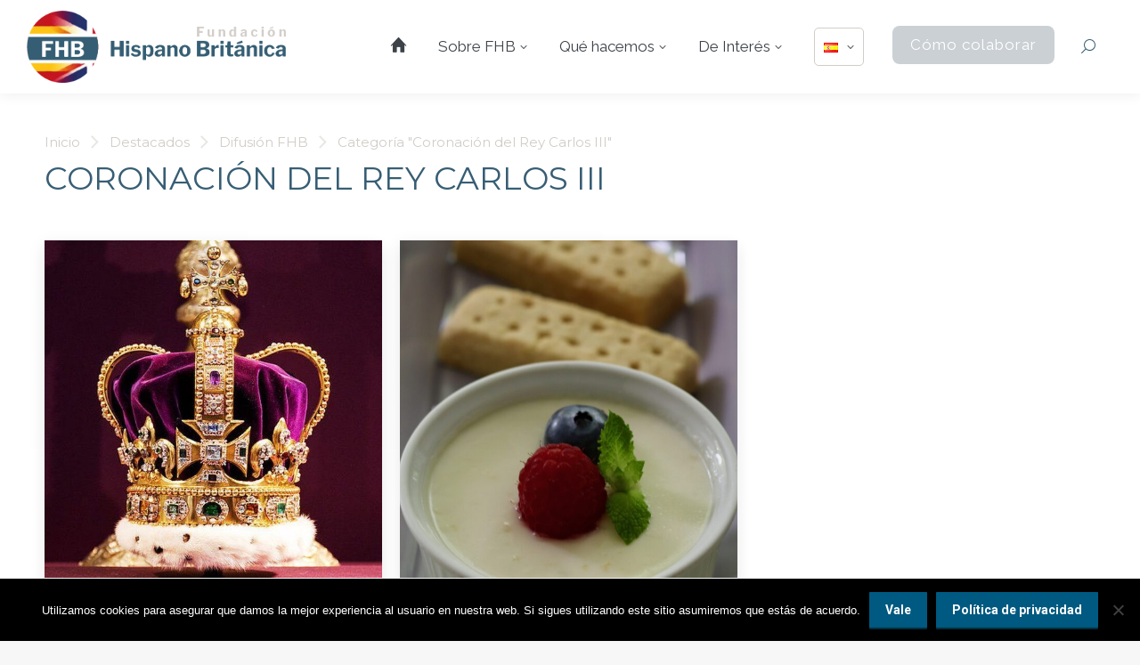

--- FILE ---
content_type: text/html; charset=UTF-8
request_url: https://fundacionhispanobritanica.org/category/destacados/coronacion-del-rey-carlos-iii/
body_size: 34894
content:
<!DOCTYPE html>
<!--[if !(IE 6) | !(IE 7) | !(IE 8)  ]><!-->
<html lang="es-ES" class="no-js">
<!--<![endif]-->
<head>
	<meta charset="UTF-8" />
		<meta name="viewport" content="width=device-width, initial-scale=1, maximum-scale=1, user-scalable=0">
		<meta name="theme-color" content="#d1cdc7"/>	<link rel="profile" href="https://gmpg.org/xfn/11" />
	<meta name='robots' content='index, follow, max-image-preview:large, max-snippet:-1, max-video-preview:-1' />
	<style>img:is([sizes="auto" i], [sizes^="auto," i]) { contain-intrinsic-size: 3000px 1500px }</style>
	<link rel="alternate" href="https://fundacionhispanobritanica.org/category/destacados/coronacion-del-rey-carlos-iii/" hreflang="es" />
<link rel="alternate" href="https://fundacionhispanobritanica.org/en/category/highlights/king-charles-iii-coronation/" hreflang="en" />

	<!-- This site is optimized with the Yoast SEO plugin v26.7 - https://yoast.com/wordpress/plugins/seo/ -->
	<title>Coronación del Rey Carlos III archivos | Fundación Hispano Británica FHB</title>
	<link rel="canonical" href="https://fundacionhispanobritanica.org/category/destacados/coronacion-del-rey-carlos-iii/" />
	<meta property="og:locale" content="es_ES" />
	<meta property="og:locale:alternate" content="en_GB" />
	<meta property="og:type" content="article" />
	<meta property="og:title" content="Coronación del Rey Carlos III archivos | Fundación Hispano Británica FHB" />
	<meta property="og:url" content="https://fundacionhispanobritanica.org/category/destacados/coronacion-del-rey-carlos-iii/" />
	<meta property="og:site_name" content="Fundación Hispano Británica FHB" />
	<meta name="twitter:card" content="summary_large_image" />
	<meta name="twitter:site" content="@FundacionFHB" />
	<script type="application/ld+json" class="yoast-schema-graph">{"@context":"https://schema.org","@graph":[{"@type":"CollectionPage","@id":"https://fundacionhispanobritanica.org/category/destacados/coronacion-del-rey-carlos-iii/","url":"https://fundacionhispanobritanica.org/category/destacados/coronacion-del-rey-carlos-iii/","name":"Coronación del Rey Carlos III archivos | Fundación Hispano Británica FHB","isPartOf":{"@id":"https://fundacionhispanobritanica.org/#website"},"primaryImageOfPage":{"@id":"https://fundacionhispanobritanica.org/category/destacados/coronacion-del-rey-carlos-iii/#primaryimage"},"image":{"@id":"https://fundacionhispanobritanica.org/category/destacados/coronacion-del-rey-carlos-iii/#primaryimage"},"thumbnailUrl":"https://fundacionhispanobritanica.org/wp-content/uploads/2023/04/127877920_gettyimages-169908015-1.jpeg","breadcrumb":{"@id":"https://fundacionhispanobritanica.org/category/destacados/coronacion-del-rey-carlos-iii/#breadcrumb"},"inLanguage":"es"},{"@type":"ImageObject","inLanguage":"es","@id":"https://fundacionhispanobritanica.org/category/destacados/coronacion-del-rey-carlos-iii/#primaryimage","url":"https://fundacionhispanobritanica.org/wp-content/uploads/2023/04/127877920_gettyimages-169908015-1.jpeg","contentUrl":"https://fundacionhispanobritanica.org/wp-content/uploads/2023/04/127877920_gettyimages-169908015-1.jpeg","width":549,"height":549},{"@type":"BreadcrumbList","@id":"https://fundacionhispanobritanica.org/category/destacados/coronacion-del-rey-carlos-iii/#breadcrumb","itemListElement":[{"@type":"ListItem","position":1,"name":"Destacados","item":"https://fundacionhispanobritanica.org/category/destacados/"},{"@type":"ListItem","position":2,"name":"Coronación del Rey Carlos III"}]},{"@type":"WebSite","@id":"https://fundacionhispanobritanica.org/#website","url":"https://fundacionhispanobritanica.org/","name":"Fundación Hispano Británica FHB","description":"&quot;Intercambiando cultura entre España y el Reino Unido&quot;","publisher":{"@id":"https://fundacionhispanobritanica.org/#organization"},"potentialAction":[{"@type":"SearchAction","target":{"@type":"EntryPoint","urlTemplate":"https://fundacionhispanobritanica.org/?s={search_term_string}"},"query-input":{"@type":"PropertyValueSpecification","valueRequired":true,"valueName":"search_term_string"}}],"inLanguage":"es"},{"@type":"Organization","@id":"https://fundacionhispanobritanica.org/#organization","name":"Fundación Hispano Británica FHB","url":"https://fundacionhispanobritanica.org/","logo":{"@type":"ImageObject","inLanguage":"es","@id":"https://fundacionhispanobritanica.org/#/schema/logo/image/","url":"https://fundacionhispanobritanica.org/wp-content/uploads/2020/07/fundacionhispanobritanica-logo-slider-inicio.png","contentUrl":"https://fundacionhispanobritanica.org/wp-content/uploads/2020/07/fundacionhispanobritanica-logo-slider-inicio.png","width":488,"height":248,"caption":"Fundación Hispano Británica FHB"},"image":{"@id":"https://fundacionhispanobritanica.org/#/schema/logo/image/"},"sameAs":["https://www.facebook.com/FundacionHipanoBritanica","https://x.com/FundacionFHB","https://www.instagram.com/fundacionhispanobritanica/","https://www.linkedin.com/in/fundación-hispano-británica-726b28187/","https://www.youtube.com/channel/UC37UO4zDjndf1f8ILOhET9A"]}]}</script>
	<!-- / Yoast SEO plugin. -->


<link rel='dns-prefetch' href='//cdnjs.cloudflare.com' />
<link rel='dns-prefetch' href='//www.googletagmanager.com' />
<link rel='dns-prefetch' href='//maps.googleapis.com' />
<link rel='dns-prefetch' href='//fonts.googleapis.com' />
<link rel="alternate" type="application/rss+xml" title="Fundación Hispano Británica FHB &raquo; Feed" href="https://fundacionhispanobritanica.org/feed/" />
<link rel="alternate" type="application/rss+xml" title="Fundación Hispano Británica FHB &raquo; Categoría Coronación del Rey Carlos III del feed" href="https://fundacionhispanobritanica.org/category/destacados/coronacion-del-rey-carlos-iii/feed/" />
<script>
window._wpemojiSettings = {"baseUrl":"https:\/\/s.w.org\/images\/core\/emoji\/15.1.0\/72x72\/","ext":".png","svgUrl":"https:\/\/s.w.org\/images\/core\/emoji\/15.1.0\/svg\/","svgExt":".svg","source":{"concatemoji":"https:\/\/fundacionhispanobritanica.org\/wp-includes\/js\/wp-emoji-release.min.js?ver=6.8.1"}};
/*! This file is auto-generated */
!function(i,n){var o,s,e;function c(e){try{var t={supportTests:e,timestamp:(new Date).valueOf()};sessionStorage.setItem(o,JSON.stringify(t))}catch(e){}}function p(e,t,n){e.clearRect(0,0,e.canvas.width,e.canvas.height),e.fillText(t,0,0);var t=new Uint32Array(e.getImageData(0,0,e.canvas.width,e.canvas.height).data),r=(e.clearRect(0,0,e.canvas.width,e.canvas.height),e.fillText(n,0,0),new Uint32Array(e.getImageData(0,0,e.canvas.width,e.canvas.height).data));return t.every(function(e,t){return e===r[t]})}function u(e,t,n){switch(t){case"flag":return n(e,"\ud83c\udff3\ufe0f\u200d\u26a7\ufe0f","\ud83c\udff3\ufe0f\u200b\u26a7\ufe0f")?!1:!n(e,"\ud83c\uddfa\ud83c\uddf3","\ud83c\uddfa\u200b\ud83c\uddf3")&&!n(e,"\ud83c\udff4\udb40\udc67\udb40\udc62\udb40\udc65\udb40\udc6e\udb40\udc67\udb40\udc7f","\ud83c\udff4\u200b\udb40\udc67\u200b\udb40\udc62\u200b\udb40\udc65\u200b\udb40\udc6e\u200b\udb40\udc67\u200b\udb40\udc7f");case"emoji":return!n(e,"\ud83d\udc26\u200d\ud83d\udd25","\ud83d\udc26\u200b\ud83d\udd25")}return!1}function f(e,t,n){var r="undefined"!=typeof WorkerGlobalScope&&self instanceof WorkerGlobalScope?new OffscreenCanvas(300,150):i.createElement("canvas"),a=r.getContext("2d",{willReadFrequently:!0}),o=(a.textBaseline="top",a.font="600 32px Arial",{});return e.forEach(function(e){o[e]=t(a,e,n)}),o}function t(e){var t=i.createElement("script");t.src=e,t.defer=!0,i.head.appendChild(t)}"undefined"!=typeof Promise&&(o="wpEmojiSettingsSupports",s=["flag","emoji"],n.supports={everything:!0,everythingExceptFlag:!0},e=new Promise(function(e){i.addEventListener("DOMContentLoaded",e,{once:!0})}),new Promise(function(t){var n=function(){try{var e=JSON.parse(sessionStorage.getItem(o));if("object"==typeof e&&"number"==typeof e.timestamp&&(new Date).valueOf()<e.timestamp+604800&&"object"==typeof e.supportTests)return e.supportTests}catch(e){}return null}();if(!n){if("undefined"!=typeof Worker&&"undefined"!=typeof OffscreenCanvas&&"undefined"!=typeof URL&&URL.createObjectURL&&"undefined"!=typeof Blob)try{var e="postMessage("+f.toString()+"("+[JSON.stringify(s),u.toString(),p.toString()].join(",")+"));",r=new Blob([e],{type:"text/javascript"}),a=new Worker(URL.createObjectURL(r),{name:"wpTestEmojiSupports"});return void(a.onmessage=function(e){c(n=e.data),a.terminate(),t(n)})}catch(e){}c(n=f(s,u,p))}t(n)}).then(function(e){for(var t in e)n.supports[t]=e[t],n.supports.everything=n.supports.everything&&n.supports[t],"flag"!==t&&(n.supports.everythingExceptFlag=n.supports.everythingExceptFlag&&n.supports[t]);n.supports.everythingExceptFlag=n.supports.everythingExceptFlag&&!n.supports.flag,n.DOMReady=!1,n.readyCallback=function(){n.DOMReady=!0}}).then(function(){return e}).then(function(){var e;n.supports.everything||(n.readyCallback(),(e=n.source||{}).concatemoji?t(e.concatemoji):e.wpemoji&&e.twemoji&&(t(e.twemoji),t(e.wpemoji)))}))}((window,document),window._wpemojiSettings);
</script>
<link rel='stylesheet' id='lrm-modal-css' href='https://fundacionhispanobritanica.org/wp-content/plugins/ajax-login-and-registration-modal-popup/assets/lrm-core-compiled.css?ver=56' media='all' />
<link rel='stylesheet' id='lrm-modal-skin-css' href='https://fundacionhispanobritanica.org/wp-content/plugins/ajax-login-and-registration-modal-popup/skins/default/skin.css?ver=56' media='all' />
<style id='wp-emoji-styles-inline-css'>

	img.wp-smiley, img.emoji {
		display: inline !important;
		border: none !important;
		box-shadow: none !important;
		height: 1em !important;
		width: 1em !important;
		margin: 0 0.07em !important;
		vertical-align: -0.1em !important;
		background: none !important;
		padding: 0 !important;
	}
</style>
<link rel='stylesheet' id='wp-block-library-css' href='https://fundacionhispanobritanica.org/wp-includes/css/dist/block-library/style.min.css?ver=6.8.1' media='all' />
<style id='wp-block-library-theme-inline-css'>
.wp-block-audio :where(figcaption){color:#555;font-size:13px;text-align:center}.is-dark-theme .wp-block-audio :where(figcaption){color:#ffffffa6}.wp-block-audio{margin:0 0 1em}.wp-block-code{border:1px solid #ccc;border-radius:4px;font-family:Menlo,Consolas,monaco,monospace;padding:.8em 1em}.wp-block-embed :where(figcaption){color:#555;font-size:13px;text-align:center}.is-dark-theme .wp-block-embed :where(figcaption){color:#ffffffa6}.wp-block-embed{margin:0 0 1em}.blocks-gallery-caption{color:#555;font-size:13px;text-align:center}.is-dark-theme .blocks-gallery-caption{color:#ffffffa6}:root :where(.wp-block-image figcaption){color:#555;font-size:13px;text-align:center}.is-dark-theme :root :where(.wp-block-image figcaption){color:#ffffffa6}.wp-block-image{margin:0 0 1em}.wp-block-pullquote{border-bottom:4px solid;border-top:4px solid;color:currentColor;margin-bottom:1.75em}.wp-block-pullquote cite,.wp-block-pullquote footer,.wp-block-pullquote__citation{color:currentColor;font-size:.8125em;font-style:normal;text-transform:uppercase}.wp-block-quote{border-left:.25em solid;margin:0 0 1.75em;padding-left:1em}.wp-block-quote cite,.wp-block-quote footer{color:currentColor;font-size:.8125em;font-style:normal;position:relative}.wp-block-quote:where(.has-text-align-right){border-left:none;border-right:.25em solid;padding-left:0;padding-right:1em}.wp-block-quote:where(.has-text-align-center){border:none;padding-left:0}.wp-block-quote.is-large,.wp-block-quote.is-style-large,.wp-block-quote:where(.is-style-plain){border:none}.wp-block-search .wp-block-search__label{font-weight:700}.wp-block-search__button{border:1px solid #ccc;padding:.375em .625em}:where(.wp-block-group.has-background){padding:1.25em 2.375em}.wp-block-separator.has-css-opacity{opacity:.4}.wp-block-separator{border:none;border-bottom:2px solid;margin-left:auto;margin-right:auto}.wp-block-separator.has-alpha-channel-opacity{opacity:1}.wp-block-separator:not(.is-style-wide):not(.is-style-dots){width:100px}.wp-block-separator.has-background:not(.is-style-dots){border-bottom:none;height:1px}.wp-block-separator.has-background:not(.is-style-wide):not(.is-style-dots){height:2px}.wp-block-table{margin:0 0 1em}.wp-block-table td,.wp-block-table th{word-break:normal}.wp-block-table :where(figcaption){color:#555;font-size:13px;text-align:center}.is-dark-theme .wp-block-table :where(figcaption){color:#ffffffa6}.wp-block-video :where(figcaption){color:#555;font-size:13px;text-align:center}.is-dark-theme .wp-block-video :where(figcaption){color:#ffffffa6}.wp-block-video{margin:0 0 1em}:root :where(.wp-block-template-part.has-background){margin-bottom:0;margin-top:0;padding:1.25em 2.375em}
</style>
<style id='classic-theme-styles-inline-css'>
/*! This file is auto-generated */
.wp-block-button__link{color:#fff;background-color:#32373c;border-radius:9999px;box-shadow:none;text-decoration:none;padding:calc(.667em + 2px) calc(1.333em + 2px);font-size:1.125em}.wp-block-file__button{background:#32373c;color:#fff;text-decoration:none}
</style>
<style id='pdfemb-pdf-embedder-viewer-style-inline-css'>
.wp-block-pdfemb-pdf-embedder-viewer{max-width:none}

</style>
<style id='global-styles-inline-css'>
:root{--wp--preset--aspect-ratio--square: 1;--wp--preset--aspect-ratio--4-3: 4/3;--wp--preset--aspect-ratio--3-4: 3/4;--wp--preset--aspect-ratio--3-2: 3/2;--wp--preset--aspect-ratio--2-3: 2/3;--wp--preset--aspect-ratio--16-9: 16/9;--wp--preset--aspect-ratio--9-16: 9/16;--wp--preset--color--black: #000000;--wp--preset--color--cyan-bluish-gray: #abb8c3;--wp--preset--color--white: #FFF;--wp--preset--color--pale-pink: #f78da7;--wp--preset--color--vivid-red: #cf2e2e;--wp--preset--color--luminous-vivid-orange: #ff6900;--wp--preset--color--luminous-vivid-amber: #fcb900;--wp--preset--color--light-green-cyan: #7bdcb5;--wp--preset--color--vivid-green-cyan: #00d084;--wp--preset--color--pale-cyan-blue: #8ed1fc;--wp--preset--color--vivid-cyan-blue: #0693e3;--wp--preset--color--vivid-purple: #9b51e0;--wp--preset--color--accent: #d1cdc7;--wp--preset--color--dark-gray: #111;--wp--preset--color--light-gray: #767676;--wp--preset--gradient--vivid-cyan-blue-to-vivid-purple: linear-gradient(135deg,rgba(6,147,227,1) 0%,rgb(155,81,224) 100%);--wp--preset--gradient--light-green-cyan-to-vivid-green-cyan: linear-gradient(135deg,rgb(122,220,180) 0%,rgb(0,208,130) 100%);--wp--preset--gradient--luminous-vivid-amber-to-luminous-vivid-orange: linear-gradient(135deg,rgba(252,185,0,1) 0%,rgba(255,105,0,1) 100%);--wp--preset--gradient--luminous-vivid-orange-to-vivid-red: linear-gradient(135deg,rgba(255,105,0,1) 0%,rgb(207,46,46) 100%);--wp--preset--gradient--very-light-gray-to-cyan-bluish-gray: linear-gradient(135deg,rgb(238,238,238) 0%,rgb(169,184,195) 100%);--wp--preset--gradient--cool-to-warm-spectrum: linear-gradient(135deg,rgb(74,234,220) 0%,rgb(151,120,209) 20%,rgb(207,42,186) 40%,rgb(238,44,130) 60%,rgb(251,105,98) 80%,rgb(254,248,76) 100%);--wp--preset--gradient--blush-light-purple: linear-gradient(135deg,rgb(255,206,236) 0%,rgb(152,150,240) 100%);--wp--preset--gradient--blush-bordeaux: linear-gradient(135deg,rgb(254,205,165) 0%,rgb(254,45,45) 50%,rgb(107,0,62) 100%);--wp--preset--gradient--luminous-dusk: linear-gradient(135deg,rgb(255,203,112) 0%,rgb(199,81,192) 50%,rgb(65,88,208) 100%);--wp--preset--gradient--pale-ocean: linear-gradient(135deg,rgb(255,245,203) 0%,rgb(182,227,212) 50%,rgb(51,167,181) 100%);--wp--preset--gradient--electric-grass: linear-gradient(135deg,rgb(202,248,128) 0%,rgb(113,206,126) 100%);--wp--preset--gradient--midnight: linear-gradient(135deg,rgb(2,3,129) 0%,rgb(40,116,252) 100%);--wp--preset--font-size--small: 13px;--wp--preset--font-size--medium: 20px;--wp--preset--font-size--large: 36px;--wp--preset--font-size--x-large: 42px;--wp--preset--spacing--20: 0.44rem;--wp--preset--spacing--30: 0.67rem;--wp--preset--spacing--40: 1rem;--wp--preset--spacing--50: 1.5rem;--wp--preset--spacing--60: 2.25rem;--wp--preset--spacing--70: 3.38rem;--wp--preset--spacing--80: 5.06rem;--wp--preset--shadow--natural: 6px 6px 9px rgba(0, 0, 0, 0.2);--wp--preset--shadow--deep: 12px 12px 50px rgba(0, 0, 0, 0.4);--wp--preset--shadow--sharp: 6px 6px 0px rgba(0, 0, 0, 0.2);--wp--preset--shadow--outlined: 6px 6px 0px -3px rgba(255, 255, 255, 1), 6px 6px rgba(0, 0, 0, 1);--wp--preset--shadow--crisp: 6px 6px 0px rgba(0, 0, 0, 1);}:where(.is-layout-flex){gap: 0.5em;}:where(.is-layout-grid){gap: 0.5em;}body .is-layout-flex{display: flex;}.is-layout-flex{flex-wrap: wrap;align-items: center;}.is-layout-flex > :is(*, div){margin: 0;}body .is-layout-grid{display: grid;}.is-layout-grid > :is(*, div){margin: 0;}:where(.wp-block-columns.is-layout-flex){gap: 2em;}:where(.wp-block-columns.is-layout-grid){gap: 2em;}:where(.wp-block-post-template.is-layout-flex){gap: 1.25em;}:where(.wp-block-post-template.is-layout-grid){gap: 1.25em;}.has-black-color{color: var(--wp--preset--color--black) !important;}.has-cyan-bluish-gray-color{color: var(--wp--preset--color--cyan-bluish-gray) !important;}.has-white-color{color: var(--wp--preset--color--white) !important;}.has-pale-pink-color{color: var(--wp--preset--color--pale-pink) !important;}.has-vivid-red-color{color: var(--wp--preset--color--vivid-red) !important;}.has-luminous-vivid-orange-color{color: var(--wp--preset--color--luminous-vivid-orange) !important;}.has-luminous-vivid-amber-color{color: var(--wp--preset--color--luminous-vivid-amber) !important;}.has-light-green-cyan-color{color: var(--wp--preset--color--light-green-cyan) !important;}.has-vivid-green-cyan-color{color: var(--wp--preset--color--vivid-green-cyan) !important;}.has-pale-cyan-blue-color{color: var(--wp--preset--color--pale-cyan-blue) !important;}.has-vivid-cyan-blue-color{color: var(--wp--preset--color--vivid-cyan-blue) !important;}.has-vivid-purple-color{color: var(--wp--preset--color--vivid-purple) !important;}.has-black-background-color{background-color: var(--wp--preset--color--black) !important;}.has-cyan-bluish-gray-background-color{background-color: var(--wp--preset--color--cyan-bluish-gray) !important;}.has-white-background-color{background-color: var(--wp--preset--color--white) !important;}.has-pale-pink-background-color{background-color: var(--wp--preset--color--pale-pink) !important;}.has-vivid-red-background-color{background-color: var(--wp--preset--color--vivid-red) !important;}.has-luminous-vivid-orange-background-color{background-color: var(--wp--preset--color--luminous-vivid-orange) !important;}.has-luminous-vivid-amber-background-color{background-color: var(--wp--preset--color--luminous-vivid-amber) !important;}.has-light-green-cyan-background-color{background-color: var(--wp--preset--color--light-green-cyan) !important;}.has-vivid-green-cyan-background-color{background-color: var(--wp--preset--color--vivid-green-cyan) !important;}.has-pale-cyan-blue-background-color{background-color: var(--wp--preset--color--pale-cyan-blue) !important;}.has-vivid-cyan-blue-background-color{background-color: var(--wp--preset--color--vivid-cyan-blue) !important;}.has-vivid-purple-background-color{background-color: var(--wp--preset--color--vivid-purple) !important;}.has-black-border-color{border-color: var(--wp--preset--color--black) !important;}.has-cyan-bluish-gray-border-color{border-color: var(--wp--preset--color--cyan-bluish-gray) !important;}.has-white-border-color{border-color: var(--wp--preset--color--white) !important;}.has-pale-pink-border-color{border-color: var(--wp--preset--color--pale-pink) !important;}.has-vivid-red-border-color{border-color: var(--wp--preset--color--vivid-red) !important;}.has-luminous-vivid-orange-border-color{border-color: var(--wp--preset--color--luminous-vivid-orange) !important;}.has-luminous-vivid-amber-border-color{border-color: var(--wp--preset--color--luminous-vivid-amber) !important;}.has-light-green-cyan-border-color{border-color: var(--wp--preset--color--light-green-cyan) !important;}.has-vivid-green-cyan-border-color{border-color: var(--wp--preset--color--vivid-green-cyan) !important;}.has-pale-cyan-blue-border-color{border-color: var(--wp--preset--color--pale-cyan-blue) !important;}.has-vivid-cyan-blue-border-color{border-color: var(--wp--preset--color--vivid-cyan-blue) !important;}.has-vivid-purple-border-color{border-color: var(--wp--preset--color--vivid-purple) !important;}.has-vivid-cyan-blue-to-vivid-purple-gradient-background{background: var(--wp--preset--gradient--vivid-cyan-blue-to-vivid-purple) !important;}.has-light-green-cyan-to-vivid-green-cyan-gradient-background{background: var(--wp--preset--gradient--light-green-cyan-to-vivid-green-cyan) !important;}.has-luminous-vivid-amber-to-luminous-vivid-orange-gradient-background{background: var(--wp--preset--gradient--luminous-vivid-amber-to-luminous-vivid-orange) !important;}.has-luminous-vivid-orange-to-vivid-red-gradient-background{background: var(--wp--preset--gradient--luminous-vivid-orange-to-vivid-red) !important;}.has-very-light-gray-to-cyan-bluish-gray-gradient-background{background: var(--wp--preset--gradient--very-light-gray-to-cyan-bluish-gray) !important;}.has-cool-to-warm-spectrum-gradient-background{background: var(--wp--preset--gradient--cool-to-warm-spectrum) !important;}.has-blush-light-purple-gradient-background{background: var(--wp--preset--gradient--blush-light-purple) !important;}.has-blush-bordeaux-gradient-background{background: var(--wp--preset--gradient--blush-bordeaux) !important;}.has-luminous-dusk-gradient-background{background: var(--wp--preset--gradient--luminous-dusk) !important;}.has-pale-ocean-gradient-background{background: var(--wp--preset--gradient--pale-ocean) !important;}.has-electric-grass-gradient-background{background: var(--wp--preset--gradient--electric-grass) !important;}.has-midnight-gradient-background{background: var(--wp--preset--gradient--midnight) !important;}.has-small-font-size{font-size: var(--wp--preset--font-size--small) !important;}.has-medium-font-size{font-size: var(--wp--preset--font-size--medium) !important;}.has-large-font-size{font-size: var(--wp--preset--font-size--large) !important;}.has-x-large-font-size{font-size: var(--wp--preset--font-size--x-large) !important;}
:where(.wp-block-post-template.is-layout-flex){gap: 1.25em;}:where(.wp-block-post-template.is-layout-grid){gap: 1.25em;}
:where(.wp-block-columns.is-layout-flex){gap: 2em;}:where(.wp-block-columns.is-layout-grid){gap: 2em;}
:root :where(.wp-block-pullquote){font-size: 1.5em;line-height: 1.6;}
</style>
<link rel='stylesheet' id='contact-form-7-css' href='https://fundacionhispanobritanica.org/wp-content/plugins/contact-form-7/includes/css/styles.css?ver=6.1.4' media='all' />
<link rel='stylesheet' id='cookie-notice-front-css' href='https://fundacionhispanobritanica.org/wp-content/plugins/cookie-notice/css/front.min.css?ver=2.5.11' media='all' />
<link rel='stylesheet' id='go-pricing-styles-css' href='https://fundacionhispanobritanica.org/wp-content/plugins/go_pricing/assets/css/go_pricing_styles.css?ver=3.4' media='all' />
<link rel='stylesheet' id='we-font-awesome-css' href='https://fundacionhispanobritanica.org/wp-content/plugins/woo-events/css/font-awesome/css/font-awesome.min.css?ver=6.8.1' media='all' />
<link rel='stylesheet' id='we-bootstrap-min-css' href='https://fundacionhispanobritanica.org/wp-content/plugins/woo-events/js/bootstrap/bootstrap.min.css?ver=6.8.1' media='all' />
<link rel='stylesheet' id='wooevent-google-fonts-css' href='//fonts.googleapis.com/css?family=Source+Sans+Pro%7CUbuntu&#038;ver=1.0.0' media='all' />
<link rel='stylesheet' id='fullcalendar-css' href='https://fundacionhispanobritanica.org/wp-content/plugins/woo-events/js/fullcalendar/fullcalendar.min.css?ver=6.8.1' media='all' />
<link rel='stylesheet' id='qtip-css-css' href='https://fundacionhispanobritanica.org/wp-content/plugins/woo-events/js/fullcalendar/lib/qtip/jquery.qtip.min.css?ver=6.8.1' media='all' />
<link rel='stylesheet' id='we-owl-carousel-css' href='https://fundacionhispanobritanica.org/wp-content/plugins/woo-events/js/owl-carousel/owl.carousel.css?ver=6.8.1' media='all' />
<style id='woocommerce-inline-inline-css'>
.woocommerce form .form-row .required { visibility: visible; }
</style>
<link rel='stylesheet' id='brands-styles-css' href='https://fundacionhispanobritanica.org/wp-content/plugins/woocommerce/assets/css/brands.css?ver=10.3.7' media='all' />
<link rel='stylesheet' id='the7-font-css' href='https://fundacionhispanobritanica.org/wp-content/themes/dt-the7/fonts/icomoon-the7-font/icomoon-the7-font.min.css?ver=11.11.0' media='all' />
<link rel='stylesheet' id='the7-awesome-fonts-css' href='https://fundacionhispanobritanica.org/wp-content/themes/dt-the7/fonts/FontAwesome/css/all.min.css?ver=11.11.0' media='all' />
<link rel='stylesheet' id='the7-awesome-fonts-back-css' href='https://fundacionhispanobritanica.org/wp-content/themes/dt-the7/fonts/FontAwesome/back-compat.min.css?ver=11.11.0' media='all' />
<link rel='stylesheet' id='dt-web-fonts-css' href='https://fonts.googleapis.com/css?family=Roboto:400,600,700%7CRoboto+Condensed:400,600,700%7CRaleway:400,600,700%7CMontserrat:400,600,700' media='all' />
<link rel='stylesheet' id='dt-main-css' href='https://fundacionhispanobritanica.org/wp-content/themes/dt-the7/css/main.min.css?ver=11.11.0' media='all' />
<style id='dt-main-inline-css'>
body #load {
  display: block;
  height: 100%;
  overflow: hidden;
  position: fixed;
  width: 100%;
  z-index: 9901;
  opacity: 1;
  visibility: visible;
  transition: all .35s ease-out;
}
.load-wrap {
  width: 100%;
  height: 100%;
  background-position: center center;
  background-repeat: no-repeat;
  text-align: center;
  display: -ms-flexbox;
  display: -ms-flex;
  display: flex;
  -ms-align-items: center;
  -ms-flex-align: center;
  align-items: center;
  -ms-flex-flow: column wrap;
  flex-flow: column wrap;
  -ms-flex-pack: center;
  -ms-justify-content: center;
  justify-content: center;
}
.load-wrap > svg {
  position: absolute;
  top: 50%;
  left: 50%;
  transform: translate(-50%,-50%);
}
#load {
  background: var(--the7-elementor-beautiful-loading-bg,#ffffff);
  --the7-beautiful-spinner-color2: var(--the7-beautiful-spinner-color,#8096a4);
}

</style>
<link rel='stylesheet' id='the7-custom-scrollbar-css' href='https://fundacionhispanobritanica.org/wp-content/themes/dt-the7/lib/custom-scrollbar/custom-scrollbar.min.css?ver=11.11.0' media='all' />
<link rel='stylesheet' id='the7-wpbakery-css' href='https://fundacionhispanobritanica.org/wp-content/themes/dt-the7/css/wpbakery.min.css?ver=11.11.0' media='all' />
<link rel='stylesheet' id='the7-core-css' href='https://fundacionhispanobritanica.org/wp-content/plugins/dt-the7-core/assets/css/post-type.min.css?ver=2.7.10' media='all' />
<link rel='stylesheet' id='the7-css-vars-css' href='https://fundacionhispanobritanica.org/wp-content/uploads/the7-css/css-vars.css?ver=26131c0d5456' media='all' />
<link rel='stylesheet' id='dt-custom-css' href='https://fundacionhispanobritanica.org/wp-content/uploads/the7-css/custom.css?ver=26131c0d5456' media='all' />
<link rel='stylesheet' id='wc-dt-custom-css' href='https://fundacionhispanobritanica.org/wp-content/uploads/the7-css/compatibility/wc-dt-custom.css?ver=26131c0d5456' media='all' />
<link rel='stylesheet' id='dt-media-css' href='https://fundacionhispanobritanica.org/wp-content/uploads/the7-css/media.css?ver=26131c0d5456' media='all' />
<link rel='stylesheet' id='the7-mega-menu-css' href='https://fundacionhispanobritanica.org/wp-content/uploads/the7-css/mega-menu.css?ver=26131c0d5456' media='all' />
<link rel='stylesheet' id='the7-elements-albums-portfolio-css' href='https://fundacionhispanobritanica.org/wp-content/uploads/the7-css/the7-elements-albums-portfolio.css?ver=26131c0d5456' media='all' />
<link rel='stylesheet' id='the7-elements-css' href='https://fundacionhispanobritanica.org/wp-content/uploads/the7-css/post-type-dynamic.css?ver=26131c0d5456' media='all' />
<link rel='stylesheet' id='style-css' href='https://fundacionhispanobritanica.org/wp-content/themes/dt-the7-child/style.css?ver=11.11.0' media='all' />
<link rel='stylesheet' id='woo-event-css-css' href='https://fundacionhispanobritanica.org/wp-content/plugins/woo-events/css/meta-style.css?ver=3.5' media='all' />
<link rel='stylesheet' id='we-general-css' href='https://fundacionhispanobritanica.org/wp-content/plugins/woo-events/css/general.css?ver=3.5' media='all' />
<link rel='stylesheet' id='ultimate-vc-addons-style-min-css' href='https://fundacionhispanobritanica.org/wp-content/plugins/Ultimate_VC_Addons/assets/min-css/ultimate.min.css?ver=3.21.2' media='all' />
<link rel='stylesheet' id='ultimate-vc-addons-icons-css' href='https://fundacionhispanobritanica.org/wp-content/plugins/Ultimate_VC_Addons/assets/css/icons.css?ver=3.21.2' media='all' />
<link rel='stylesheet' id='ultimate-vc-addons-vidcons-css' href='https://fundacionhispanobritanica.org/wp-content/plugins/Ultimate_VC_Addons/assets/fonts/vidcons.css?ver=3.21.2' media='all' />
<script src="https://fundacionhispanobritanica.org/wp-includes/js/jquery/jquery.min.js?ver=3.7.1" id="jquery-core-js"></script>
<script src="https://fundacionhispanobritanica.org/wp-includes/js/jquery/jquery-migrate.min.js?ver=3.4.1" id="jquery-migrate-js"></script>
<script id="cookie-notice-front-js-before">
var cnArgs = {"ajaxUrl":"https:\/\/fundacionhispanobritanica.org\/wp-admin\/admin-ajax.php","nonce":"ef1a785220","hideEffect":"fade","position":"bottom","onScroll":false,"onScrollOffset":100,"onClick":false,"cookieName":"cookie_notice_accepted","cookieTime":2592000,"cookieTimeRejected":2592000,"globalCookie":false,"redirection":false,"cache":true,"revokeCookies":false,"revokeCookiesOpt":"automatic"};
</script>
<script src="https://fundacionhispanobritanica.org/wp-content/plugins/cookie-notice/js/front.min.js?ver=2.5.11" id="cookie-notice-front-js"></script>
<script id="gw-tweenmax-js-before">
var oldGS=window.GreenSockGlobals,oldGSQueue=window._gsQueue,oldGSDefine=window._gsDefine;window._gsDefine=null;delete(window._gsDefine);var gwGS=window.GreenSockGlobals={};
</script>
<script src="https://cdnjs.cloudflare.com/ajax/libs/gsap/1.11.2/TweenMax.min.js" id="gw-tweenmax-js"></script>
<script id="gw-tweenmax-js-after">
try{window.GreenSockGlobals=null;window._gsQueue=null;window._gsDefine=null;delete(window.GreenSockGlobals);delete(window._gsQueue);delete(window._gsDefine);window.GreenSockGlobals=oldGS;window._gsQueue=oldGSQueue;window._gsDefine=oldGSDefine;}catch(e){}
</script>
<script src="//fundacionhispanobritanica.org/wp-content/plugins/revslider/sr6/assets/js/rbtools.min.js?ver=6.7.29" async id="tp-tools-js"></script>
<script src="//fundacionhispanobritanica.org/wp-content/plugins/revslider/sr6/assets/js/rs6.min.js?ver=6.7.34" async id="revmin-js"></script>
<script src="https://fundacionhispanobritanica.org/wp-content/plugins/woocommerce/assets/js/jquery-blockui/jquery.blockUI.min.js?ver=2.7.0-wc.10.3.7" id="wc-jquery-blockui-js" data-wp-strategy="defer"></script>
<script id="wc-add-to-cart-js-extra">
var wc_add_to_cart_params = {"ajax_url":"\/wp-admin\/admin-ajax.php","wc_ajax_url":"\/?wc-ajax=%%endpoint%%","i18n_view_cart":"Ver Carrito","cart_url":"https:\/\/fundacionhispanobritanica.org\/carrito\/","is_cart":"","cart_redirect_after_add":"yes"};
</script>
<script src="https://fundacionhispanobritanica.org/wp-content/plugins/woocommerce/assets/js/frontend/add-to-cart.min.js?ver=10.3.7" id="wc-add-to-cart-js" data-wp-strategy="defer"></script>
<script src="https://fundacionhispanobritanica.org/wp-content/plugins/woocommerce/assets/js/js-cookie/js.cookie.min.js?ver=2.1.4-wc.10.3.7" id="wc-js-cookie-js" data-wp-strategy="defer"></script>
<script src="https://fundacionhispanobritanica.org/wp-content/plugins/js_composer/assets/js/vendors/woocommerce-add-to-cart.js?ver=6.6.0.1" id="vc_woocommerce-add-to-cart-js-js"></script>
<script id="dt-above-fold-js-extra">
var dtLocal = {"themeUrl":"https:\/\/fundacionhispanobritanica.org\/wp-content\/themes\/dt-the7","passText":"Para ver esta publicaci\u00f3n protegida, introduce la contrase\u00f1a debajo:","moreButtonText":{"loading":"Cargando...","loadMore":"Cargar m\u00e1s"},"postID":"59380","ajaxurl":"https:\/\/fundacionhispanobritanica.org\/wp-admin\/admin-ajax.php","REST":{"baseUrl":"https:\/\/fundacionhispanobritanica.org\/wp-json\/the7\/v1","endpoints":{"sendMail":"\/send-mail"}},"contactMessages":{"required":"One or more fields have an error. Please check and try again.","terms":"Please accept the privacy policy.","fillTheCaptchaError":"Please, fill the captcha."},"captchaSiteKey":"","ajaxNonce":"1cd49b4f20","pageData":{"type":"archive","template":"archive","layout":"masonry"},"themeSettings":{"smoothScroll":"on","lazyLoading":false,"desktopHeader":{"height":85},"ToggleCaptionEnabled":"disabled","ToggleCaption":"Navigation","floatingHeader":{"showAfter":0,"showMenu":true,"height":85,"logo":{"showLogo":true,"html":"<img class=\" preload-me\" src=\"https:\/\/fundacionhispanobritanica.org\/wp-content\/uploads\/2020\/07\/fundacionhispanobritanica-logo-v4.png\" srcset=\"https:\/\/fundacionhispanobritanica.org\/wp-content\/uploads\/2020\/07\/fundacionhispanobritanica-logo-v4.png 785w, https:\/\/fundacionhispanobritanica.org\/wp-content\/uploads\/2020\/07\/fundacionhispanobritanica-logo-v4.png 785w\" width=\"785\" height=\"216\"   sizes=\"785px\" alt=\"Fundaci\u00f3n Hispano Brit\u00e1nica FHB\" \/>","url":"https:\/\/fundacionhispanobritanica.org\/"}},"topLine":{"floatingTopLine":{"logo":{"showLogo":false,"html":""}}},"mobileHeader":{"firstSwitchPoint":1185,"secondSwitchPoint":1070,"firstSwitchPointHeight":60,"secondSwitchPointHeight":60,"mobileToggleCaptionEnabled":"disabled","mobileToggleCaption":"Men\u00fa"},"stickyMobileHeaderFirstSwitch":{"logo":{"html":"<img class=\" preload-me\" src=\"https:\/\/fundacionhispanobritanica.org\/wp-content\/uploads\/2020\/07\/fundacionhispanobritanica-logo-v4.png\" srcset=\"https:\/\/fundacionhispanobritanica.org\/wp-content\/uploads\/2020\/07\/fundacionhispanobritanica-logo-v4.png 785w, https:\/\/fundacionhispanobritanica.org\/wp-content\/uploads\/2020\/07\/fundacionhispanobritanica-logo-v4.png 785w\" width=\"785\" height=\"216\"   sizes=\"785px\" alt=\"Fundaci\u00f3n Hispano Brit\u00e1nica FHB\" \/>"}},"stickyMobileHeaderSecondSwitch":{"logo":{"html":"<img class=\" preload-me\" src=\"https:\/\/fundacionhispanobritanica.org\/wp-content\/uploads\/2020\/07\/fundacionhispanobritanica-logo-v4.png\" srcset=\"https:\/\/fundacionhispanobritanica.org\/wp-content\/uploads\/2020\/07\/fundacionhispanobritanica-logo-v4.png 785w, https:\/\/fundacionhispanobritanica.org\/wp-content\/uploads\/2020\/07\/fundacionhispanobritanica-logo-v4.png 785w\" width=\"785\" height=\"216\"   sizes=\"785px\" alt=\"Fundaci\u00f3n Hispano Brit\u00e1nica FHB\" \/>"}},"sidebar":{"switchPoint":990},"boxedWidth":"1340px"},"VCMobileScreenWidth":"768","wcCartFragmentHash":"0350efdb63d5361ba7b3c882512f9cf1"};
var dtShare = {"shareButtonText":{"facebook":"Compartir en Facebook","twitter":"Tweet","pinterest":"Tweet","linkedin":"Compartir en Linkedin","whatsapp":"Compartir en Whatsapp"},"overlayOpacity":"85"};
</script>
<script src="https://fundacionhispanobritanica.org/wp-content/themes/dt-the7/js/above-the-fold.min.js?ver=11.11.0" id="dt-above-fold-js"></script>
<script src="https://fundacionhispanobritanica.org/wp-content/themes/dt-the7/js/compatibility/woocommerce/woocommerce.min.js?ver=11.11.0" id="dt-woocommerce-js"></script>

<!-- Fragmento de código de la etiqueta de Google (gtag.js) añadida por Site Kit -->
<!-- Fragmento de código de Google Analytics añadido por Site Kit -->
<script src="https://www.googletagmanager.com/gtag/js?id=GT-NGBPM7V" id="google_gtagjs-js" async></script>
<script id="google_gtagjs-js-after">
window.dataLayer = window.dataLayer || [];function gtag(){dataLayer.push(arguments);}
gtag("set","linker",{"domains":["fundacionhispanobritanica.org"]});
gtag("js", new Date());
gtag("set", "developer_id.dZTNiMT", true);
gtag("config", "GT-NGBPM7V");
 window._googlesitekit = window._googlesitekit || {}; window._googlesitekit.throttledEvents = []; window._googlesitekit.gtagEvent = (name, data) => { var key = JSON.stringify( { name, data } ); if ( !! window._googlesitekit.throttledEvents[ key ] ) { return; } window._googlesitekit.throttledEvents[ key ] = true; setTimeout( () => { delete window._googlesitekit.throttledEvents[ key ]; }, 5 ); gtag( "event", name, { ...data, event_source: "site-kit" } ); };
</script>
<script src="https://fundacionhispanobritanica.org/wp-content/plugins/Ultimate_VC_Addons/assets/min-js/modernizr-custom.min.js?ver=3.21.2" id="ultimate-vc-addons-modernizr-js"></script>
<script src="https://fundacionhispanobritanica.org/wp-content/plugins/Ultimate_VC_Addons/assets/min-js/jquery-ui.min.js?ver=3.21.2" id="jquery_ui-js"></script>
<script src="https://maps.googleapis.com/maps/api/js" id="ultimate-vc-addons-googleapis-js"></script>
<script src="https://fundacionhispanobritanica.org/wp-includes/js/jquery/ui/core.min.js?ver=1.13.3" id="jquery-ui-core-js"></script>
<script src="https://fundacionhispanobritanica.org/wp-includes/js/jquery/ui/mouse.min.js?ver=1.13.3" id="jquery-ui-mouse-js"></script>
<script src="https://fundacionhispanobritanica.org/wp-includes/js/jquery/ui/slider.min.js?ver=1.13.3" id="jquery-ui-slider-js"></script>
<script src="https://fundacionhispanobritanica.org/wp-content/plugins/Ultimate_VC_Addons/assets/min-js/jquery-ui-labeledslider.min.js?ver=3.21.2" id="ultimate-vc-addons_range_tick-js"></script>
<script src="https://fundacionhispanobritanica.org/wp-content/plugins/Ultimate_VC_Addons/assets/min-js/ultimate.min.js?ver=3.21.2" id="ultimate-vc-addons-script-js"></script>
<script src="https://fundacionhispanobritanica.org/wp-content/plugins/Ultimate_VC_Addons/assets/min-js/modal-all.min.js?ver=3.21.2" id="ultimate-vc-addons-modal-all-js"></script>
<script src="https://fundacionhispanobritanica.org/wp-content/plugins/Ultimate_VC_Addons/assets/min-js/jparallax.min.js?ver=3.21.2" id="ultimate-vc-addons-jquery.shake-js"></script>
<script src="https://fundacionhispanobritanica.org/wp-content/plugins/Ultimate_VC_Addons/assets/min-js/vhparallax.min.js?ver=3.21.2" id="ultimate-vc-addons-jquery.vhparallax-js"></script>
<script src="https://fundacionhispanobritanica.org/wp-content/plugins/Ultimate_VC_Addons/assets/min-js/ultimate_bg.min.js?ver=3.21.2" id="ultimate-vc-addons-row-bg-js"></script>
<script src="https://fundacionhispanobritanica.org/wp-content/plugins/Ultimate_VC_Addons/assets/min-js/mb-YTPlayer.min.js?ver=3.21.2" id="ultimate-vc-addons-jquery.ytplayer-js"></script>
<link rel="https://api.w.org/" href="https://fundacionhispanobritanica.org/wp-json/" /><link rel="alternate" title="JSON" type="application/json" href="https://fundacionhispanobritanica.org/wp-json/wp/v2/categories/376" /><link rel="EditURI" type="application/rsd+xml" title="RSD" href="https://fundacionhispanobritanica.org/xmlrpc.php?rsd" />
<meta name="generator" content="Site Kit by Google 1.168.0" />	<noscript><style>.woocommerce-product-gallery{ opacity: 1 !important; }</style></noscript>
	<meta name="generator" content="Powered by WPBakery Page Builder - drag and drop page builder for WordPress."/>

<!-- Fragmento de código de Google Tag Manager añadido por Site Kit -->
<script>
			( function( w, d, s, l, i ) {
				w[l] = w[l] || [];
				w[l].push( {'gtm.start': new Date().getTime(), event: 'gtm.js'} );
				var f = d.getElementsByTagName( s )[0],
					j = d.createElement( s ), dl = l != 'dataLayer' ? '&l=' + l : '';
				j.async = true;
				j.src = 'https://www.googletagmanager.com/gtm.js?id=' + i + dl;
				f.parentNode.insertBefore( j, f );
			} )( window, document, 'script', 'dataLayer', 'GTM-K7D47FZ' );
			
</script>

<!-- Final del fragmento de código de Google Tag Manager añadido por Site Kit -->
<meta name="generator" content="Powered by Slider Revolution 6.7.34 - responsive, Mobile-Friendly Slider Plugin for WordPress with comfortable drag and drop interface." />
<script type="text/javascript" id="the7-loader-script">
document.addEventListener("DOMContentLoaded", function(event) {
	var load = document.getElementById("load");
	if(!load.classList.contains('loader-removed')){
		var removeLoading = setTimeout(function() {
			load.className += " loader-removed";
		}, 300);
	}
});
</script>
		<link rel="icon" href="https://fundacionhispanobritanica.org/wp-content/uploads/2020/07/fundacionhispanobritanica-favicon-16x16.png" type="image/png" sizes="16x16"/><link rel="icon" href="https://fundacionhispanobritanica.org/wp-content/uploads/2020/07/fundacionhispanobritanica-favicon-32x32.png" type="image/png" sizes="32x32"/><link rel="apple-touch-icon" href="https://fundacionhispanobritanica.org/wp-content/uploads/2020/07/fundacionhispanobritanica-favicon-60x60.png"><link rel="apple-touch-icon" sizes="76x76" href="https://fundacionhispanobritanica.org/wp-content/uploads/2020/07/fundacionhispanobritanica-favicon-76x76.png"><link rel="apple-touch-icon" sizes="120x120" href="https://fundacionhispanobritanica.org/wp-content/uploads/2020/07/fundacionhispanobritanica-favicon-120x120.png"><link rel="apple-touch-icon" sizes="152x152" href="https://fundacionhispanobritanica.org/wp-content/uploads/2020/07/fundacionhispanobritanica-favicon-152x152.png"><script>function setREVStartSize(e){
			//window.requestAnimationFrame(function() {
				window.RSIW = window.RSIW===undefined ? window.innerWidth : window.RSIW;
				window.RSIH = window.RSIH===undefined ? window.innerHeight : window.RSIH;
				try {
					var pw = document.getElementById(e.c).parentNode.offsetWidth,
						newh;
					pw = pw===0 || isNaN(pw) || (e.l=="fullwidth" || e.layout=="fullwidth") ? window.RSIW : pw;
					e.tabw = e.tabw===undefined ? 0 : parseInt(e.tabw);
					e.thumbw = e.thumbw===undefined ? 0 : parseInt(e.thumbw);
					e.tabh = e.tabh===undefined ? 0 : parseInt(e.tabh);
					e.thumbh = e.thumbh===undefined ? 0 : parseInt(e.thumbh);
					e.tabhide = e.tabhide===undefined ? 0 : parseInt(e.tabhide);
					e.thumbhide = e.thumbhide===undefined ? 0 : parseInt(e.thumbhide);
					e.mh = e.mh===undefined || e.mh=="" || e.mh==="auto" ? 0 : parseInt(e.mh,0);
					if(e.layout==="fullscreen" || e.l==="fullscreen")
						newh = Math.max(e.mh,window.RSIH);
					else{
						e.gw = Array.isArray(e.gw) ? e.gw : [e.gw];
						for (var i in e.rl) if (e.gw[i]===undefined || e.gw[i]===0) e.gw[i] = e.gw[i-1];
						e.gh = e.el===undefined || e.el==="" || (Array.isArray(e.el) && e.el.length==0)? e.gh : e.el;
						e.gh = Array.isArray(e.gh) ? e.gh : [e.gh];
						for (var i in e.rl) if (e.gh[i]===undefined || e.gh[i]===0) e.gh[i] = e.gh[i-1];
											
						var nl = new Array(e.rl.length),
							ix = 0,
							sl;
						e.tabw = e.tabhide>=pw ? 0 : e.tabw;
						e.thumbw = e.thumbhide>=pw ? 0 : e.thumbw;
						e.tabh = e.tabhide>=pw ? 0 : e.tabh;
						e.thumbh = e.thumbhide>=pw ? 0 : e.thumbh;
						for (var i in e.rl) nl[i] = e.rl[i]<window.RSIW ? 0 : e.rl[i];
						sl = nl[0];
						for (var i in nl) if (sl>nl[i] && nl[i]>0) { sl = nl[i]; ix=i;}
						var m = pw>(e.gw[ix]+e.tabw+e.thumbw) ? 1 : (pw-(e.tabw+e.thumbw)) / (e.gw[ix]);
						newh =  (e.gh[ix] * m) + (e.tabh + e.thumbh);
					}
					var el = document.getElementById(e.c);
					if (el!==null && el) el.style.height = newh+"px";
					el = document.getElementById(e.c+"_wrapper");
					if (el!==null && el) {
						el.style.height = newh+"px";
						el.style.display = "block";
					}
				} catch(e){
					console.log("Failure at Presize of Slider:" + e)
				}
			//});
		  };</script>
<style type="text/css">    .we-calendar-view ul.products:not(.we-search-ajax){ display:none;}
    		.we-latest-events-widget .thumb.item-thumbnail .item-evprice,
		.widget.we-latest-events-widget .thumb.item-thumbnail .item-evprice,
		.we-table-lisst.table-style-2 .we-table .we-first-row,
		.we-calendar #calendar a.fc-event,
		.wpcf7 .we-submit input[type="submit"], .we-infotable .bt-buy.btn,
		.shop-we-stdate,
		.btn.we-button, .we-icl-import .btn,
		.ex-loadmore .loadmore-grid,
		.we-countdonw.list-countdown .cd-number,
		.we-grid-shortcode figure.ex-modern-blog .date,
		.we-grid-shortcode.we-grid-column-1 figure.ex-modern-blog .ex-social-share ul li a,
		.we-latest-events-widget .item .we-big-date > div,
		.widget.we-latest-events-widget .item .we-big-date > div,
		.we-timeline-shortcode ul li .timeline-content .tl-tdate,
		.we-timeline-shortcode ul li:after,
		.we-timeline-shortcode ul li .tl-point,
		.we-timeline-shortcode ul li .timeline-content,
		.we-calendar .wpex-spinner > div,
		.we-calendar .widget-style .fc-row:first-child table th,
		.widget-style .fc-day-top.hasevent .fc-day-number:after,
		.wt-eventday .day-event-details > div.day-ev-image .item-evprice,
		.we-table-lisst .we-table th,
		.we-calendar .fc-toolbar button.fc-state-active, .we-calendar .fc-toolbar button:hover,
		.we-grid-shortcode figure.ex-modern-blog .ex-social-share{ background:#d4000a}
		.we-timeline-shortcode ul li .timeline-content:before{ border-right-color:#d4000a}
		@media screen and (min-width: 768px) {
			.we-timeline-shortcode ul li:nth-child(odd) .timeline-content:before{ border-left-color:#d4000a}
		}
		.we-venues-sc.venue-style-2 .vn-info span.vn-title,
		.we-venues-sc.venue-style-3 .vn-info span.vn-title,
		.qtip h4,
		.we-tooltip .we-tooltip-content p.tt-price ins, .we-tooltip .we-tooltip-content p.tt-price :not(i),
		.we-table-lisst .we-table td.tb-price, .we-table-lisst .we-table td span.amount{ color:#d4000a}
		.we-calendar #calendar a.fc-event,
		.we-table-lisst .we-table{ border-color:#d4000a}
		.we-table-lisst.table-style-2 .we-table .tb-meta-cat,
		.we-table-lisst.table-style-2.table-style-3 .we-table td.tb-viewdetails .btn.we-button,
		.we-table-lisst.table-style-2.table-style-3 .we-table .we-first-row{border-left-color:#d4000a}
			.we-ajax-pagination ul li .page-numbers.current{border-color:#d4000a; background-color: #d4000a;}
.we-icl-import{
display:none!important;
}
.woo-event-info .row{
display: flex;
}
.woo-event-schedu{
padding: 15px 0px 15px 20px!important;
}
.we-grid-shortcode.we-grid-column-2 .item-post-n{
width:90%!important;
}
.we-grid-shortcode figure.ex-modern-blog .ex-social-share{
display:none!important;
}
.we-grid-shortcode figure.ex-modern-blog .grid-excerpt{
display:none!important;
}
.product div.images{
width: 40%!important;
}
.product div.summary{
width: calc(100% - 40% - 50px)!important;
}
.product_meta{
display:none!important;
}
.woocommerce div.product div.summary form.cart, .woocommerce div.product div.summary p.cart{
margin-bottom: 0px!important;
}
.wooevent-search, .we-venues-sc, .we-tooltip, .we-countdonw{
display:none!important;
}
.woo-event-schedu .h3-ev-schedu{
border-top: 0px!important;
}</style>		<style id="wp-custom-css">
			/* Página de producto - Responsive */
@media (max-width: 766px) {
    body.product-template-default .product div.images, body.product-template-default .summary {
        width: 100% !important;
    }
    body.product-template-default .woo-event-schedu.woo-sponsors {
        width: calc(100vw - 65px);
    }
    body.product-template-default .woo-event-schedu.woo-sponsors .item-sponsor {
        max-width: 86%;
    }
    body.product-template-default .woo-event-schedu:not(.woo-sponsors) {
        width: unset;
    }
    body.product-template-default .woo-event-schedu .col-md-6:last-child {
        border: none;
        padding-right: 30px;
    }
}

/* formulario premio leonor de castilla
.wpcf7-form.init{color:#fff;}
.wpcf7-form input[type="submit"] {font-family: "raleway"!important;
text-transform:uppercase!important;
font-weight:500!important;}
*/
/*fondo de premio leonor*/
.vc_column-inner.vc_custom_1712576308621
{background-position:right!important;}


@media (max-width: 768px){
	.vc_column-inner.vc_custom_1712576308621
{background-position:right bottom!important;

	background-size:50%!important;
}
	
}

/*tamaño tipografia listado premio*/

.listadotexto {font-size:22px;
padding-left:120px!important;}



@media (max-width: 768px){
	.listadotexto
{font-size:17px;
	padding-left:2px!important;
}
	
}







		</style>
		<noscript><style> .wpb_animate_when_almost_visible { opacity: 1; }</style></noscript><!-- Global site tag (gtag.js) - Google Analytics -->
<script async src="https://www.googletagmanager.com/gtag/js?id=UA-309033-13"></script>
<script>
  window.dataLayer = window.dataLayer || [];
  function gtag(){dataLayer.push(arguments);}
  gtag('js', new Date());

  gtag('config', 'UA-309033-13');
</script>


<!-- Document ready! -->
<script>
    jQuery(document).ready(function() {


        //*** Comprobación
        // alert("Ready!");


        //*** Migas: quitar enlace de "Sobre FHB", "Qué hacemos" y "Agenda FHB" de los eventos (ES e EN)
        jQuery(".breadcrumbs > li > a[href='https://fundacionhispanobritanica.org/sobre-fhb/']").attr("href", "#");
        jQuery(".breadcrumbs > li > a[href='https://fundacionhispanobritanica.org/que-hacemos/']").attr("href", "#");
        jQuery(".breadcrumbs > li > a[href='https://fundacionhispanobritanica.org/categoria-producto/agenda-fhb/']").attr("href", "#");

        jQuery(".breadcrumbs > li > a[href='https://fundacionhispanobritanica.org/en/about-fhb/']").attr("href", "#");
        jQuery(".breadcrumbs > li > a[href='https://fundacionhispanobritanica.org/en/what-we-do/']").attr("href", "#");
        jQuery(".breadcrumbs > li > a[href='https://fundacionhispanobritanica.org/en/what-we-do/']").attr("href", "#");


        //*** Páginas dentro de “Qué hacemos”: añadir la “sub-sección” (Distinciones FHB, Actividades FHB y Difusión FHB) a las migas de pan (ES e EN)

        // Distinciones FHB -> Beca “Ignacio Echeverría”
        if (window.location.href.indexOf("/beca-ignacio-echeverria/") > -1) {
            jQuery(".breadcrumbs > li:nth-child(2)").after('<li>Distinciones FHB</li>');
        }

        // Distinciones FHB -> Premio de la “Cátedra Reina Victoria Eugenia”
        else if (window.location.href.indexOf("/premio-de-la-catedra-reina-victoria-eugenia/") > -1) {
            jQuery(".breadcrumbs > li:nth-child(2)").after('<li>Distinciones FHB</li>');
        }

        // Distinciones FHB -> Mención “Amigo de honor”
        else if (window.location.href.indexOf("/mencion-amigo-de-honor/") > -1) {
            jQuery(".breadcrumbs > li:nth-child(2)").after('<li>Distinciones FHB</li>');
        }
			// Distinciones FHB -> Mención “Premio de la «Cátedra Reina Victoria Eugenia»”
        else if (window.location.href.indexOf("/premio-de-la-catedra-reina-victoria-eugenia/") > -1) {
            jQuery(".breadcrumbs > li:nth-child(2)").after('<li>Distinciones FHB</li>');
        }
			
			// Distinciones FHB -> Mención “young”
        else if (window.location.href.indexOf("/fhb-young-writers-prize-curso-2022-2023/") > -1) {
            jQuery(".breadcrumbs > li:nth-child(2)").after('<li>Distinciones FHB</li>');
        }
			

        // Actividades FHB -> Foro Hispano Británico
        else if (window.location.href.indexOf("/foro-hispano-britanico/") > -1) {
            jQuery(".breadcrumbs > li:nth-child(2)").after('<li>Actividades FHB</li>');
        }

        // Actividades FHB -> Cátedra de Doctorado “Reina Victoria Eugenia”
        else if (window.location.href.indexOf("/catedra-de-doctorado-reina-victoria-eugenia/") > -1) {
            jQuery(".breadcrumbs > li:nth-child(2)").after('<li>Actividades FHB</li>');
        }

        // Actividades FHB -> Culturales y Sociales
        else if (window.location.href.indexOf("/culturales-y-sociales/") > -1) {
            jQuery(".breadcrumbs > li:nth-child(2)").after('<li>Actividades FHB</li>');
        }

        // Difusión FHB -> Entrevistas
        else if (window.location.href.indexOf("/entrevistas/") > -1) {
            jQuery(".breadcrumbs > li:nth-child(2)").after('<li>Difusión FHB</li>');
        }

        // Difusión FHB -> Destacados
        else if (window.location.href.indexOf("/destacados/") > -1) {
            jQuery(".breadcrumbs > li:nth-child(2)").after('<li>Difusión FHB</li>');
        }

        // Difusión FHB -> Newsletter
        else if (window.location.href.indexOf("/que-hacemos/newsletter/") > -1) {
            jQuery(".breadcrumbs > li:nth-child(2)").after('<li>Difusión FHB</li>');
        }

        // Difusión FHB -> Publicaciones
        else if (window.location.href.indexOf("/publicaciones/") > -1) {
            jQuery(".breadcrumbs > li:nth-child(2)").after('<li>Difusión FHB</li>');
        }


        // Distinciones FHB -> Beca “Ignacio Echeverría”
        if (window.location.href.indexOf("/scholarship-ignacio-echeverria/") > -1) {
            jQuery(".breadcrumbs > li:nth-child(2)").after('<li>FHB Awards</li>');
        }

        // Distinciones FHB -> Premio de la “Cátedra Reina Victoria Eugenia”
        else if (window.location.href.indexOf("/prize-of-the-queen-victoria-eugenia-chair/") > -1) {
            jQuery(".breadcrumbs > li:nth-child(2)").after('<li>FHB Awards</li>');
        }

        // Distinciones FHB -> Mención “Amigo de honor”
        else if (window.location.href.indexOf("/mention-friend-of-honor/") > -1) {
            jQuery(".breadcrumbs > li:nth-child(2)").after('<li>FHB Awards</li>');
        }

        // Actividades FHB -> Foro Hispano Británico
        else if (window.location.href.indexOf("/british-hispanic-forum/") > -1) {
            jQuery(".breadcrumbs > li:nth-child(2)").after('<li>FHB Activities</li>');
        }

        // Actividades FHB -> Cátedra de Doctorado “Reina Victoria Eugenia”
        else if (window.location.href.indexOf("/doctorate-chair-reina-victoria-eugenia/") > -1) {
            jQuery(".breadcrumbs > li:nth-child(2)").after('<li>FHB Activities</li>');
        }

        // Actividades FHB -> Culturales y Sociales
        else if (window.location.href.indexOf("/cultural-and-social/") > -1) {
            jQuery(".breadcrumbs > li:nth-child(2)").after('<li>FHB Activities</li>');
        }

        // Difusión FHB -> Entrevistas
        else if (window.location.href.indexOf("/interviews/") > -1) {
            jQuery(".breadcrumbs > li:nth-child(2)").after('<li>FHB Diffusion</li>');
        }

        // Difusión FHB -> Destacados
        else if (window.location.href.indexOf("/highlights/") > -1) {
            jQuery(".breadcrumbs > li:nth-child(2)").after('<li>FHB Diffusion</li>');
        }

        // Difusión FHB -> Newsletter
        else if (window.location.href.indexOf("/en/what-we-do/newsletter/") > -1) {
            jQuery(".breadcrumbs > li:nth-child(2)").after('<li>FHB Diffusion</li>');
        }

        // Difusión FHB -> Publicaciones
        else if (window.location.href.indexOf("/publications/") > -1) {
            jQuery(".breadcrumbs > li:nth-child(2)").after('<li>FHB Diffusion</li>');
        }



        //*** Publicaciones: poner enlaces (ES e EN)
        jQuery("#publicaciones-libros").click(function() {
            window.location.href = "/que-hacemos/publicaciones/libros/";
        });

        jQuery("#publicaciones-informes").click(function() {
            window.location.href = "/que-hacemos/publicaciones/informes/";
        });

        jQuery("#publicaciones-fhb-database").click(function() {
            window.location.href = "/que-hacemos/publicaciones/fhb-database/";
        });


        //*** De interés: poner enlaces (ES e EN)
        jQuery("#de-interes-categoria-actualidad").click(function() {
            window.location.href = "/de-interes/actualidad/";
        });

        jQuery("#de-interes-categoria-museos-visitas-y-exposiciones").click(function() {
            window.location.href = "/de-interes/museos-visitas-y-exposiciones/";
        });

        jQuery("#de-interes-categoria-historia-arte-y-patrimonio").click(function() {
            window.location.href = "/de-interes/historia-arte-y-patrimonio/";
        });

        jQuery("#de-interes-categoria-tv-cine-radio-y-teatro").click(function() {
            window.location.href = "/de-interes/tv-cine-radio-y-teatro/";
        });

        jQuery("#de-interes-categoria-literatura-y-lenguas").click(function() {
            window.location.href = "/de-interes/literatura-y-lenguas/";
        });

        jQuery("#de-interes-categoria-educacion-ciencia-y-tecnologia").click(function() {
            window.location.href = "/de-interes/educacion-ciencia-y-tecnologia/";
        });

        jQuery("#de-interes-categoria-musica-danza-y-deporte").click(function() {
            window.location.href = "/de-interes/musica-danza-y-deporte/";
        });

        jQuery("#de-interes-categoria-paisajes-jardines-y-flores").click(function() {
            window.location.href = "/de-interes/paisajes-jardines-y-flores/";
        });

        jQuery("#de-interes-categoria-gastronomia-y-tradiciones").click(function() {
            window.location.href = "/de-interes/gastronomia-y-tradiciones/";
        });

        jQuery("#de-interes-categoria-diseno-y-creatividad").click(function() {
            window.location.href = "/de-interes/diseno-y-creatividad/";
        });

        jQuery("#de-interes-categoria-monarquia-y-sociedad").click(function() {
            window.location.href = "/de-interes/monarquia-y-sociedad/";
        });

        jQuery("#de-interes-categoria-naturaleza-viajes-y-turismo").click(function() {
            window.location.href = "/de-interes/naturaleza-viajes-y-turismo/";
        });


        jQuery("#of-interest-category-current-interest").click(function() {
            window.location.href = "/of-interest/current-interest/";
        });

        jQuery("#of-interest-category-museums-visits-and-exhibitions").click(function() {
            window.location.href = "/of-interest/museums-visits-and-exhibitions/";
        });

        jQuery("#of-interest-category-history-art-and-heritage").click(function() {
            window.location.href = "/of-interest/history-art-and-heritage/";
        });

        jQuery("#of-interest-category-tv-cinema-radio-and-theater").click(function() {
            window.location.href = "/of-interest/tv-cinema-radio-and-theater/";
        });

        jQuery("#of-interest-category-literature-and-languages").click(function() {
            window.location.href = "/of-interest/literature-and-languages/";
        });

        jQuery("#of-interest-category-education-science-and-technology").click(function() {
            window.location.href = "/of-interest/education-science-and-technology/";
        });

        jQuery("#of-interest-category-music-dance-and-sports").click(function() {
            window.location.href = "/of-interest/music-dance-and-sports/";
        });

        jQuery("#of-interest-category-landscapes-gardens-and-flowers").click(function() {
            window.location.href = "/of-interest/landscapes-gardens-and-flowers/";
        });

        jQuery("#of-interest-category-gastronomy-and-traditions").click(function() {
            window.location.href = "/of-interest/gastronomy-and-traditions/";
        });

        jQuery("#of-interest-category-desing-and-creativity").click(function() {
            window.location.href = "/of-interest/desing-and-creativity/";
        });

        jQuery("#of-interest-category-monarchy-and-society").click(function() {
            window.location.href = "/of-interest/monarchy-and-society/";
        });

        jQuery("#of-interest-category-nature-travel-and-tourism").click(function() {
            window.location.href = "/of-interest/nature-travel-and-tourism/";
        });


        //*** Formulario de donación online (https://fundacionhispanobritanica.org/como-colaborar/)
        jQuery(".wdgk_donation").attr("placeholder", "Cantidad (€)");
        jQuery(".wdgk_donation").attr("type", "number");
        jQuery(".wdgk_donation").attr("min", "0");
        jQuery(".wdgk_donation").attr("step", "10");


        //*** Pie de página: traducir a inglés
        if (window.location.href.indexOf("/en/") > -1) {

            jQuery("#footer-redes-sociales-politica-privacidad-enlace-a-pointer-digital").html('<div id="footer-redes-sociales-politica-privacidad-enlace-a-pointer-digital"> <p style="margin-bottom: 10px;"><a href="https://fundacionhispanobritanica.org/en/home/"><strong>British Hispanic Foundation</strong></a></p><div id="footer-redes-sociales" style="margin-bottom: 10px;"> <div> <a href="https://www.facebook.com/FundacionHipanoBritanica" target="_blank" class="footer-red-social"><i class="fab fa-facebook-f"></i></a> </div><div> <a href="https://twitter.com/FundacionFHB" target="_blank" class="footer-red-social"><i class="fab fa-twitter"></i></a> </div><div> <a href="https://www.instagram.com/fundacionhispanobritanica/" target="_blank" class="footer-red-social"><i class="fab fa-instagram"></i></a> </div><div> <a href="https://www.linkedin.com/in/fundaci%C3%B3n-hispano-brit%C3%A1nica-726b28187/" target="_blank" class="footer-red-social"><i class="fab fa-linkedin-in"></i></a> </div><div> <a href="https://www.youtube.com/channel/UC37UO4zDjndf1f8ILOhET9A" target="_blank" class="footer-red-social"><i class="fab fa-youtube"></i></a> </div></div><p style="margin-bottom: 10px;"><a href="/en/privacy-policy/">Privacy Policy</a> — Copyright © 2020</p><p><a href="https://pointerdigital.es/" target="_blank" style="font-style: italic;">Web Design by Pointer Digital <i class="fas fa-external-link-alt" style="margin-left: 8px; font-size: 10px; vertical-align: middle;"></i></a></p></div>');

            jQuery("#footer-informacion-de-contacto").html('<div id="footer-informacion-de-contacto"> <p style="font-family: Montserrat;"><strong>Contact info</strong></p><p style="font-family: Montserrat;"><a href="mailto:info@fhb.es?subject=Web%20contact%20FHB&amp;bcc=info@pointerdigital.es,dborge@pointerdigital.es,mlg@pointerdigital.es"><i class="fas fa-envelope" style="margin-right: 10px; font-size: 12px;"></i>info@fhb.es</a></p><p style="font-family: Montserrat;"><a href="tel:+34 669 28 70 98"><i class="fas fa-phone-alt" style="margin-right: 10px; font-size: 12px; vertical-align: text-bottom;"></i> +34 669 28 70 98</a></p><p style="font-family: Montserrat;"><i class="fab fa-whatsapp" style="margin-right: 10px; vertical-align: text-bottom;"></i> <a href="https://api.whatsapp.com/send?phone=34669287098&amp;text=Hello.%20I%20contact%20from%20the%20FHB%20website.%20I%20would%20like%20to..." target="_blank" rel="noopener noreferrer">Send WhatsApp message<i class="fas fa-external-link-alt" style="margin-left: 10px; font-size: 10px; vertical-align: middle;"></i></a></p><p style="font-family: Montserrat;"><a href="https://www.google.com/maps/place/Fundaci%C3%B3n+Hispano+Brit%C3%A1nica/@40.471602,-3.673778,15z/data=!4m5!3m4!1s0x0:0xb0daad5a872ab4a4!8m2!3d40.471602!4d-3.673778" target="_blank"><i class="fas fa-map-marker-alt" style="margin-right: 10px; font-size: 12px;"></i>Pío XII Avenue, 92 (28036) <span id="direccion-segunda-linea" style="white-space: nowrap;">Madrid – Spain<i class="fas fa-external-link-alt" style="margin-left: 10px; font-size: 10px; vertical-align: middle;"></i></span></a></p></div>');

        }


    });
</script><style id='the7-custom-inline-css' type='text/css'>
/* General */
.text-justify {
    text-align: justify !important;
}

.mt-40 {
    margin-top: 40px;
}

.visibility-hidden {
    visibility: hidden !important;
}


/* Formularios - Poner el logo de reCAPTCHA un poco más arriba para que no pise al botón de volver arriba */
.grecaptcha-badge {
    bottom: 76px !important;
		z-index: 1;
}

body:not(.page-id-50062):not(.page-id-18) .grecaptcha-badge {
    display: none;
}


/* Textos */
.text-justify {
    text-align: justify;
}

.texto-destacado-fondo-azul {
    font-size: 19px;
    line-height: 30px;
    color: #375e74;
    font-weight: bold;
    text-align: justify;
    background-color: #f3f5f5;
    padding: 15px 20px;
    border-radius: 30px;
}


/* Botones - Botón llamativo "GO" (con el button es sin poner el enlace y con el a es con el enlace puesto) */
.btn-go>button,
.btn-go>a {
    min-width: 240px;
    color: white !important;
    background-color: #005980 !important;
}

.btn-go>button:hover,
.btn-go>a:hover {
    background-color: #00405c !important;
}

/* Botones - "Buzón propuestas" */
#btn-buzon-propuestas,
#btn-buzon-propuestas::before {
    background-color: #8096a4 !important;
    border-color: #8096a4 !important;
    -webkit-box-shadow: none !important;
    box-shadow: none !important;
}

/* Quita el bloque de fecha de encima del thumbnail de los posts*/
.fancy-date {
    display: none !important;
}


/* Agenda */
.cal-widget-event {
    font: normal 15px / 27px "Roboto", Helvetica, Arial, Verdana, sans-serif !important;
    color: #85868c !important;
    padding: 0px 0px 0px 0px !important;
}


/* Logo */
.branding>a,
.branding>img {
    margin-left: -30px !important;
}

.branding a img,
.branding img {
    max-width: 291px;
}

.ph-wrap>div {
    margin-left: -10px !important;
}


/* Cabecera */
.mobile-header-bar {
    padding-top: 5px !important;
    padding-bottom: 5px !important;
}

.header-bar {
    padding-top: 10px !important;
    padding-bottom: 10px !important;
}

#primary-menu {
    padding-top: 16px;
    /*max-height: 67px;*/
}

#primary-menu>.menu-item {
    border-bottom: 2px solid rgba(255, 255, 255, 0.2);
}

.mini-widgets {
    border-bottom: 2px solid rgba(255, 255, 255, 0.2);
}

.top-header .main-nav.level-arrows-on>li.has-children>a .menu-text {
    padding-right: 13px !important;
}

.top-header .main-nav.level-arrows-on>li.has-children>a .menu-text:after {
    content: "\f001";
}

@media only screen 
and (min-device-width : 768px) 
and (max-device-width : 1024px)  { 
	.mobile-branding {
		max-width: 326px !important;
	}
}

@media only screen 
and (min-device-width : 768px) 
and (max-device-width : 1024px) 
and (orientation : portrait) {
	.mobile-branding {
		max-width: 326px !important;
	}
}

@media only screen 
and (min-device-width : 768px) 
and (max-device-width : 1024px) 
and (orientation : landscape) {
	.mobile-branding {
		max-width: 326px !important;
	}
}

@media only screen 
and (min-device-width : 768px) 
and (max-device-width : 1024px)
and (-webkit-min-device-pixel-ratio: 2) {
.mobile-branding {
		max-width: 326px !important;
	}
}

@media only screen 
and (min-device-width : 768px) 
and (max-device-width : 1024px) 
and (orientation : landscape)
and (-webkit-min-device-pixel-ratio: 2) {
.mobile-branding {
		max-width: 326px !important;
	}
}

@media only screen 
and (min-device-width : 768px) 
and (max-device-width : 1024px) 
and (orientation : portrait)
and (-webkit-min-device-pixel-ratio: 2) {
.mobile-branding {
		max-width: 326px !important;
	}
}

@media only screen 
and (min-device-width : 768px) 
and (max-device-width : 1024px) 
and (-webkit-min-device-pixel-ratio: 1){
.mobile-branding {
		max-width: 326px !important;
	}
}

@media only screen 
and (min-device-width : 768px) 
and (max-device-width : 1024px) 
and (orientation : landscape)
and (-webkit-min-device-pixel-ratio: 1)  {
.mobile-branding {
		max-width: 326px !important;
	}
}

@media only screen 
and (min-device-width : 768px) 
and (max-device-width : 1024px) 
and (orientation : portrait) 
and (-webkit-min-device-pixel-ratio: 1) {
.mobile-branding {
		max-width: 326px !important;
	}
}


/*Órganos de gobierno*/
.team-showcase-container .style10 .wdo-teamshowcase .pic img {
    width: 70% !important;
    height: auto;
    border-radius: 50%;
}

.pic-bottom {
    display: none;
}

.team-showcase-container .style10 .wdo-teamshowcase .team_social>li>a {
    display: none !important;
}

.masthead .top-bar .mini-contacts,
.masthead .top-bar .mini-nav>ul:not(.mini-sub-nav)>li>a,
.masthead .top-bar .mini-login,
.masthead .top-bar .mini-login .submit,
.masthead .top-bar .mini-search .submit,
.masthead .top-bar .mini-search,
.masthead .top-bar .wc-ico-cart,
.masthead .top-bar .text-area,
.masthead .top-bar .customSelectInner {
    margin-left: 5px !important;
}

.woocommerce-tabs {
    display: none !important;
}


/*Categoría y autor*/
.blog-content>.entry-meta>.category-link,
.author {
    display: none !important;
}

.post-meta>.entry-meta>.category-link,
.author {
    display: none !important;
}


/*Ancho pago tarjeta*/
.wc-order-review,
.wc-side-column {
    width: 40% !important;
}

#customer_details,
.woocommerce-cart-form,
.wc-complete-wrap .wc-wide-column,
.wc-complete-wrap .woocommerce-bacs-bank-details,
.shop_table_responsive,
.woocommerce-cart-wrap .cross-sells {
    width: calc(100% - 40% - 50px) !important;
}


/* Página de inicio */
.destacar {
    letter-spacing: 1px;
    color: white;
    font-size: 20px;
    font-weight: bold;
    line-height: 42px;
    margin-bottom: 0 !important;
}

.destacar-2 {
    font-size: 23px;
    font-weight: 800;
}

.caja-seccion {
    min-height: 250px;
    background-size: cover;
    background-position: center;
    -webkit-box-shadow: inset 0 0 0 2000px rgba(0, 0, 0, 0.3);
    box-shadow: inset 0 0 0 2000px rgba(0, 0, 0, 0.3);
}

.caja-seccion .centrado {
    position: absolute;
    top: 50%;
    left: 50%;
    -webkit-transform: translate(-50%, -50%);
    -ms-transform: translate(-50%, -50%);
    transform: translate(-50%, -50%);
    text-align: center;
    color: white;
    width: -webkit-max-content;
    width: -moz-max-content;
    width: max-content;
}

.caja-seccion .titulo {
    margin-bottom: 15px;
    font-size: 40px;
    font-weight: bold;
}

.caja-seccion .subtitulo {
    font-size: 20px;
    margin-bottom: 25px;
}

.caja-seccion a {
    background-color: transparent;
    border: 2px solid white;
    padding: 9px 15px;
    color: white;
    text-decoration: none;
}

.caja-seccion a:hover {
    background-color: white;
    color: #0071a1
}


/* Título de sección */
.titulo-seccion h4 {
    font-size: 32px;
}


/* Menú - Submenús */
.dt-mega-menu-wrap {
    border-radius: 4px;
}

.sub-nav {
    border-radius: 4px;
}

.sub-nav>li:not(.submenu-titulo) .menu-item:hover {
    background-color: #375E74;
}

.sub-nav>li:not(.submenu-titulo) .menu-item:hover .menu-text {
    color: #fff !important;
}

.sub-nav>li:not(.submenu-titulo):not(.act) .menu-text {
    font-weight: 400 !important;
}

.submenu-titulo>a .menu-text {
    font-weight: bold !important;
    color: #375e74 !important;
}

.submenu-titulo>a,
.submenu-titulo>a:hover {
    color: #333;
    cursor: default;
}

.main-nav .sub-nav>li.submenu-titulo.dt-mega-parent:not(.act):not(.wpml-ls-item)>a:not(.not-clickable-item):hover .menu-text,
.top-header .main-nav .sub-nav.level-arrows-on>li.submenu-titulo.has-children.dt-mega-parent>a:after {
    color: #3d4248;
    cursor: default;
}

.main-nav .sub-nav>li>a .menu-text {
    font-family: Raleway, Helvetica, Arial, Verdana, sans-serif !important;
}

.sub-nav>li.act .menu-text {
    font-weight: bold !important;
}

.top-header .sub-nav.hover-style-bg>li:not(.dt-mega-parent).act>a {
    background-color: #8096a480 !important;
}

.top-header .masthead:not(.sub-downwards) .sub-nav li.has-children a:after {
    content: "";
}

ul.sub-nav ul.sub-nav {
    -webkit-box-shadow: none !important;
    box-shadow: none !important;
}


/* Menú - Sobre FHB */
.sobre-fhb>ul.sub-nav {
    left: -24px !important;
}


@media only screen and (min-width: 1179px) {

    /* Menú - Submenús */
    .submenu-titulo>a {
        padding-left: 20px !important;
        padding-bottom: 10px !important;
    }

    /* Menú - Qué hacemos */
    .sobre-fhb>a:hover,
    .que-hacemos>a:hover {
        cursor: default !important;
    }

    .que-hacemos>ul.sub-nav {
        -webkit-column-count: 3;
        -moz-column-count:3;
        column-count: 3;
        min-width: 1255px;
        /* min-width: 779px; */
       min-height: 300px;
     left: -336% !important;
			
    }

    .que-hacemos>ul.sub-nav>li {
        display: inline-block;
        width: 100%;
    }

    .que-hacemos .sub-nav {
        background: -o-linear-gradient(left, #eef0f1 33.33%, #f3f4f4 33.33%, #f3f4f4 66.66%, #e8e7e5 66.66%);
        background: -webkit-gradient(linear, left top, right top, color-stop(33.33%, #eef0f1), color-stop(33.33%, #f3f4f4), color-stop(66.66%, #f3f4f4), color-stop(66.66%, #e8e7e5));
        background: linear-gradient(90deg, #eef0f1 33.33%, #f3f4f4 33.33%, #f3f4f4 66.66%, #e8e7e5 66.66%);
    }


    .que-hacemos .dt-mega-menu-wrap {
        background: -o-linear-gradient(left, #eef0f1 33.33%, #f3f4f4 33.33%, #f3f4f4 66.66%, #e8e7e5 66.66%);
        background: -webkit-gradient(linear, left top, right top, color-stop(33.33%, #eef0f1), color-stop(33.33%, #f3f4f4), color-stop(66.66%, #f3f4f4), color-stop(66.66%, #e8e7e5));
        background: linear-gradient(90deg, #eef0f1 33.33%, #f3f4f4 33.33%, #f3f4f4 66.66%, #e8e7e5 66.66%);
    }

    .que-hacemos .submenu-titulo {
        padding-right: 0 !important;
        padding-left: 0 !important;
    }

    .que-hacemos .sub-nav .submenu-titulo:first-child .menu-item {
        background-color: #eef0f1;
    }

    .que-hacemos .sub-nav .submenu-titulo:nth-child(2) .menu-item {
        background-color: #f3f4f4;
    }

    .que-hacemos .sub-nav .submenu-titulo:nth-child(3) .menu-item {
        background-color: #e8e7e5;
    }

    .que-hacemos .sub-nav.hover-style-bg>li:not(.dt-mega-parent):not(.act):not(.submenu-titulo):hover>a {
        background-color: #8096a480 !important;
    }

    .que-hacemos .sub-nav.hover-style-bg>li.submenu-titulo:hover,
    .que-hacemos .sub-nav.hover-style-bg>li.submenu-titulo:hover>a {
        background-color: transparent !important;
    }


    /* Menú - Qué hacemos - Mención amigo de honor */
  /*   .enlace-menu-mencion-amigo-de-honor {
        margin-bottom: 1px;
    }
*/

    /* Menú - De interés */
    .de-interes .dt-mega-menu-wrap {
        background: -o-linear-gradient(left, #eef0f1 50%, #f3f4f4 50%);
        background: -webkit-gradient(linear, left top, right top, color-stop(50%, #eef0f1), color-stop(50%, #f3f4f4));
        background: linear-gradient(90deg, #eef0f1 50%, #f3f4f4 50%);
    }

    .de-interes .sub-nav .menu-item:nth-child(odd):hover,
    .de-interes .sub-nav .menu-item:nth-child(odd)>a:hover {
        color: white !important;
    }

    .de-interes .sub-nav .menu-item:nth-child(odd):hover .menu-text {
        color: white !important;
    }

    .de-interes .sub-nav .menu-item:nth-child(even):hover,
    .de-interes .sub-nav .menu-item:nth-child(even)>a:hover {
        color: white !important;
    }

    .de-interes .sub-nav .menu-item:nth-child(even):hover .menu-text {
        color: white !important;
    }

    .de-interes .sub-nav .menu-item:hover a {
        color: white !important;
    }

    .de-interes .sub-nav {
        background: -o-linear-gradient(left, #eef0f1 50%, #f3f4f4 50%);
        background: -webkit-gradient(linear, left top, right top, color-stop(50%, #eef0f1), color-stop(50%, #f3f4f4));
        background: linear-gradient(90deg, #eef0f1 50%, #f3f4f4 50%);
    }

    .de-interes>ul.sub-nav {
        -webkit-column-count: 2;
        -moz-column-count: 2;
        column-count: 2;
        min-width: 620px;
        left: -190% !important;
    }

    .de-interes>ul.sub-nav>li {
        display: inline-block;
        width: 100%;
    }

    /* Menú - Selector de idiomas (ES e EN) */
    .menu-item-5716 a:after,
		.menu-item-50248 a:after {
        content: "" !important;
    }

    .menu-item-5716 .menu-item-text,
		.menu-item-50248 .menu-item-text {
        border: 1px solid #d1cdc7;
        border-radius: 5px;
        padding: 10px;
    }

		.menu-item-5716 .menu-text>span,
		.menu-item-50248 .menu-text>span {
        display: none;
    }

    .menu-item-5716 .menu-text>img,
		.menu-item-50248 .menu-text>img {
        margin-right: 0.3em;
    }

    .menu-item-5716>ul.sub-nav,
		.menu-item-50248>ul.sub-nav {
        max-width: 43px;
        width: 43px;
    }

    .menu-item-5716 .menu-item-text:before,
	  .menu-item-50248 .menu-item-text:before {
        background-color: transparent !important;
    }

    .menu-item-5716 .sub-nav,
		.menu-item-50248 .sub-nav {
        padding-top: 0;
        padding-bottom: 0;
        left: 23px !important;
    }

    .menu-item-5716 .sub-nav a,
		.menu-item-50248 .sub-nav a {
        padding: 0 !important;
    }

}


@media only screen and (max-width: 1184px) {
	
		.mobile-main-nav .sub-nav > li > a {
			padding: 14px 0px 14px 0 !important;
		}

    .sobre-fhb .sub-nav {
        margin-left: 25px !important;
    }

    .que-hacemos .sub-nav,
    .de-interes .sub-nav {
        margin-left: 0 !important;
    }

    .submenu-titulo {
        margin-top: 10px;
    }

    .visibility-hidden {
        display: none !important;
    }

    .btn-donativos {
        padding-top: 30px;
    }

}


/* Menú - Cómo colaborar */
body .btn-donativos>a {
    max-height: 35px;
    margin-top: 3px !important;
    background-color: #8c98a173 !important;
    padding-left: 20px !important;
    padding-right: 20px !important;
    border-radius: 8px;
    letter-spacing: 1px;
}

body .btn-donativos>a:hover {
    background-color: #b3bbc173 !important;
}

.btn-donativos>a .menu-item-text::before {
    background-color: transparent !important;
    height: 0 !important;
    max-height: 0 !important;
}

.btn-donativos .menu-text {
    color: white !important;
}


/* .menu-item-5711 .sub-nav {
    background-color: #eef0f1 !important;
} */


/* Título de página */
.page-title-head {
    -webkit-box-ordinal-group: 3;
    -ms-flex-order: 2;
    order: 2;
}

.page-title-breadcrumbs {
    -webkit-box-ordinal-group: 2;
    -ms-flex-order: 1;
    order: 1;
    margin-bottom: 9px;
}


/* Breadcrumbs */
.breadcrumbs li:not(:first-child) {
    padding-left: 25px !important;
}

.breadcrumbs li:before {
    font-family: icomoon-the7-font;
    content: "\f053";
}

.breadcrumbs>li>a[href='#']:hover {
    cursor: default !important;
    text-decoration: none !important;
}


/* Pie de página */
#footer {
		z-index: 2;  /* Para que .grecaptcha-badge no tape el footer en la página de Contacto. */
}
#bottom-bar .wf-container-bottom {
    -webkit-box-align: start;
    -ms-flex-align: start;
    align-items: flex-start;
    padding-top: 30px !important;
}

#branding-bottom {
    padding-top: 0;
}

#bottom-bar p {
    margin-bottom: 10px;
}

#footer-redes-sociales {
    display: -webkit-box;
    display: -ms-flexbox;
    display: flex;
    -webkit-box-pack: justify;
    -ms-flex-pack: justify;
    justify-content: space-between;
    max-width: 204px;
}

#footer-redes-sociales .footer-red-social:hover>i {
    color: #d1cdc7;
}


/* FIXME: Pie de página - Sticky footer */
/*html {
  height: 100%;
}

body:not(.home) {
  min-height: 100%;
	height: 100%;
	display: -webkit-box;
	display: -ms-flexbox;
	display: flex;
	-webkit-box-orient: vertical;
	-webkit-box-direction: normal;
	-ms-flex-direction: column;
					flex-direction: column;
}

#page {
	flex: 1 0 auto;
}*/


/* Entradas de blog (posts) */
.post p {
    text-align: justify;
}


/* Entradas de blog (posts) - Barra lateral*/
#sidebar {
    border-left: none;
}

#sidebar .sidebar-content {
    margin-top: 51px;
    border-left: 1px solid rgba(51, 51, 51, 0.12);
}


/* Eventos */
.woocommerce-product-details__short-description {
    text-align: justify;
}

.btn-evento-seguir-leyendo {
    margin-top: 30px;
}

.btn-evento-seguir-leyendo>a {
    min-width: 240px;
    color: white !important;
    background-color: #005980 !important;
    padding: 14px 20px;
    text-decoration: none !important;
    border-radius: 5px;
}

.btn-evento-seguir-leyendo>a:hover {
    background-color: #00405c !important;
}

.woo-event-info .media-heading {
    font-family: 'Montserrat';
}



/* Cuadro de búsqueda */
@media only screen and (min-width: 651px) {

    .overlay-search-wrap input.searchform-s {
        font-size: 30px !important;
        padding: 10px 49px 10px 20px !important;
        min-width: 560px;
        border-radius: 5px !important;
    }

    .overlay-search-wrap .the7-mw-icon-search {
        font-size: 24px !important;
        font-weight: bold !important;
    }

}


@media only screen and (max-width: 650px) {

    input.searchform-s {
        padding: 10px 40px 10px 20px !important;
        font-size: 20px !important;
        min-width: 300px;
        border-radius: 5px !important;
    }

}




/*** RESPONSIVE ***/

@media only screen and (max-width: 767px) {

    /* General */
    .invertil-fila-en-moviles {
        -webkit-box-orient: vertical;
        -webkit-box-direction: reverse;
        -ms-flex-direction: column-reverse;
        flex-direction: column-reverse;
    }

    /* Entradas de blog */
    #sidebar .sidebar-content {
        border-left: none;
        border-top: 1px solid rgba(51, 51, 51, 0.12);
        padding-top: 35px;
    }

    /* Página de Carrito */
    .woocommerce-cart-form,
    .shop_table {
        width: 100% !important;
    }

    /* Página de finalizar compra */
    form.woocommerce-checkout>#customer_details,
    form.woocommerce-checkout>.wc-order-review {
        width: 100% !important;
    }

    form.woocommerce-checkout>.wc-order-review {
        padding-right: 0;
        padding-left: 0;
    }

}


/* Pie de página */
@media only screen and (max-width: 990px) {

    #footer-redes-sociales-politica-privacidad-enlace-a-pointer-digital {
        margin-top: 15px;
        text-align: left;
    }

    #footer-informacion-de-contacto {
        margin-top: 35px;
        margin-bottom: 60px;
        text-align: left;
    }

}


@media only screen and (max-width: 380px) {

    #footer-informacion-de-contacto #direccion-segunda-linea {
        margin-left: 18px;
    }

}.example {
    display: -ms-grid;
    display: grid;
    -webkit-transition: all .5s;
    -o-transition: all .5s;
    transition: all .5s;
    -webkit-user-select: none;
       -moz-user-select: none;
        -ms-user-select: none;
            user-select: none;
    background: -webkit-gradient(linear, left top, left bottom, from(white), to(black));
    background: -o-linear-gradient(top, white, black);
    background: linear-gradient(to bottom, white, black);
}
</style>
</head>
<body data-rsssl=1 id="the7-body" class="archive category category-coronacion-del-rey-carlos-iii category-376 wp-embed-responsive wp-theme-dt-the7 wp-child-theme-dt-the7-child theme-dt-the7 cookies-not-set the7-core-ver-2.7.10 woocommerce-no-js layout-masonry description-under-image dt-responsive-on right-mobile-menu-close-icon ouside-menu-close-icon mobile-hamburger-close-bg-enable mobile-hamburger-close-bg-hover-enable  fade-medium-mobile-menu-close-icon fade-medium-menu-close-icon srcset-enabled btn-flat custom-btn-color custom-btn-hover-color shadow-element-decoration phantom-sticky phantom-shadow-decoration phantom-main-logo-on sticky-mobile-header top-header first-switch-logo-left first-switch-menu-right second-switch-logo-left second-switch-menu-right right-mobile-menu layzr-loading-on popup-message-style the7-ver-11.11.0 dt-fa-compatibility wpb-js-composer js-comp-ver-6.6.0.1 vc_responsive">
		<!-- Fragmento de código de Google Tag Manager (noscript) añadido por Site Kit -->
		<noscript>
			<iframe src="https://www.googletagmanager.com/ns.html?id=GTM-K7D47FZ" height="0" width="0" style="display:none;visibility:hidden"></iframe>
		</noscript>
		<!-- Final del fragmento de código de Google Tag Manager (noscript) añadido por Site Kit -->
		<!-- The7 11.11.0 -->
<div id="load" class="ring-loader">
	<div class="load-wrap">
<style type="text/css">
    .the7-spinner {
        width: 72px;
        height: 72px;
        position: relative;
    }
    .the7-spinner > div {
        border-radius: 50%;
        width: 9px;
        left: 0;
        box-sizing: border-box;
        display: block;
        position: absolute;
        border: 9px solid #fff;
        width: 72px;
        height: 72px;
    }
    .the7-spinner-ring-bg{
        opacity: 0.25;
    }
    div.the7-spinner-ring {
        animation: spinner-animation 0.8s cubic-bezier(1, 1, 1, 1) infinite;
        border-color:var(--the7-beautiful-spinner-color2) transparent transparent transparent;
    }

    @keyframes spinner-animation{
        from{
            transform: rotate(0deg);
        }
        to {
            transform: rotate(360deg);
        }
    }
</style>

<div class="the7-spinner">
    <div class="the7-spinner-ring-bg"></div>
    <div class="the7-spinner-ring"></div>
</div></div>
</div>
<div id="page" >
	<a class="skip-link screen-reader-text" href="#content">Saltar al contenido</a>

<div class="masthead inline-header right widgets full-height shadow-decoration shadow-mobile-header-decoration small-mobile-menu-icon dt-parent-menu-clickable show-sub-menu-on-hover"  role="banner">

	<div class="top-bar line-content top-bar-empty">
	<div class="top-bar-bg" ></div>
	<div class="mini-widgets left-widgets"></div><div class="mini-widgets right-widgets"></div></div>

	<header class="header-bar">

		<div class="branding">
	<div id="site-title" class="assistive-text">Fundación Hispano Británica FHB</div>
	<div id="site-description" class="assistive-text">&quot;Intercambiando cultura entre España y el Reino Unido&quot;</div>
	<a class="same-logo" href="https://fundacionhispanobritanica.org/"><img class=" preload-me" src="https://fundacionhispanobritanica.org/wp-content/uploads/2020/07/fundacionhispanobritanica-logo-v4.png" srcset="https://fundacionhispanobritanica.org/wp-content/uploads/2020/07/fundacionhispanobritanica-logo-v4.png 785w, https://fundacionhispanobritanica.org/wp-content/uploads/2020/07/fundacionhispanobritanica-logo-v4.png 785w" width="785" height="216"   sizes="785px" alt="Fundación Hispano Británica FHB" /></a></div>

		<ul id="primary-menu" class="main-nav underline-decoration from-centre-line level-arrows-on outside-item-remove-margin"><li class="menu-icono-casa menu-item menu-item-type-custom menu-item-object-custom menu-item-home menu-item-48471 first depth-0"><a href='https://fundacionhispanobritanica.org' data-level='1'><span class="menu-item-text"><span class="menu-text"><i class="icomoon-the7-font-the7-home-04"></i></span></span></a></li> <li class="sobre-fhb menu-item menu-item-type-custom menu-item-object-custom menu-item-has-children menu-item-49813 has-children depth-0"><a href='#' data-level='1'><span class="menu-item-text"><span class="menu-text">Sobre FHB</span></span></a><ul class="sub-nav hover-style-bg level-arrows-on"><li class="menu-item menu-item-type-post_type menu-item-object-page menu-item-49643 first depth-1"><a href='https://fundacionhispanobritanica.org/sobre-fhb/historia-fin-y-mision/' data-level='2'><span class="menu-item-text"><span class="menu-text">Historia, Fin y Misión</span></span></a></li> <li class="menu-item menu-item-type-post_type menu-item-object-page menu-item-49644 depth-1"><a href='https://fundacionhispanobritanica.org/sobre-fhb/equipo-fhb/' data-level='2'><span class="menu-item-text"><span class="menu-text">Equipo FHB</span></span></a></li> <li class="menu-item menu-item-type-post_type menu-item-object-page menu-item-49744 depth-1"><a href='https://fundacionhispanobritanica.org/sobre-fhb/amigos-fhb/' data-level='2'><span class="menu-item-text"><span class="menu-text">Amigos FHB</span></span></a></li> <li class="menu-item menu-item-type-post_type menu-item-object-page menu-item-49645 depth-1"><a href='https://fundacionhispanobritanica.org/sobre-fhb/protectores-fhb-y-colaboradores/' data-level='2'><span class="menu-item-text"><span class="menu-text">Protectores FHB y Colaboradores</span></span></a></li> <li class="menu-item menu-item-type-post_type menu-item-object-page menu-item-49662 depth-1"><a href='https://fundacionhispanobritanica.org/sobre-fhb/transparencia/' data-level='2'><span class="menu-item-text"><span class="menu-text">Transparencia</span></span></a></li> <li class="menu-item menu-item-type-post_type menu-item-object-page menu-item-49693 depth-1"><a href='https://fundacionhispanobritanica.org/sobre-fhb/prensa/' data-level='2'><span class="menu-item-text"><span class="menu-text">Prensa</span></span></a></li> <li class="menu-item menu-item-type-post_type menu-item-object-page menu-item-49646 depth-1"><a href='https://fundacionhispanobritanica.org/sobre-fhb/contacto/' data-level='2'><span class="menu-item-text"><span class="menu-text">Contacto</span></span></a></li> </ul></li> <li class="que-hacemos menu-item menu-item-type-custom menu-item-object-custom menu-item-has-children menu-item-49814 has-children depth-0"><a href='#' data-level='1'><span class="menu-item-text"><span class="menu-text">Qué hacemos</span></span></a><ul class="sub-nav hover-style-bg level-arrows-on"><li class="submenu-titulo menu-item menu-item-type-custom menu-item-object-custom menu-item-48481 first depth-1"><a href='#' data-level='2'><span class="menu-item-text"><span class="menu-text">Distinciones FHB</span></span></a></li> <li class="menu-item menu-item-type-post_type menu-item-object-page menu-item-49728 depth-1"><a href='https://fundacionhispanobritanica.org/que-hacemos/beca-ignacio-echeverria/' data-level='2'><span class="menu-item-text"><span class="menu-text">«Beca Ignacio Echeverría»</span></span></a></li> <li class="menu-item menu-item-type-post_type menu-item-object-page menu-item-62848 depth-1"><a href='https://fundacionhispanobritanica.org/que-hacemos/premio-leonor-de-castilla-reina-de-inglaterra/' data-level='2'><span class="menu-item-text"><span class="menu-text">«Premio Leonor de Castilla, Reina de Inglaterra»</span></span></a></li> <li class="menu-item menu-item-type-post_type menu-item-object-page menu-item-49734 depth-1"><a href='https://fundacionhispanobritanica.org/que-hacemos/premio-de-la-catedra-reina-victoria-eugenia/' data-level='2'><span class="menu-item-text"><span class="menu-text">Premio de la «Cátedra Reina Victoria Eugenia»</span></span></a></li> <li class="enlace-menu-mencion-amigo-de-honor menu-item menu-item-type-post_type menu-item-object-page menu-item-49655 depth-1"><a href='https://fundacionhispanobritanica.org/que-hacemos/mencion-amigo-de-honor/' data-level='2'><span class="menu-item-text"><span class="menu-text">«Amigo de Honor»</span></span></a></li> <li class="menu-item menu-item-type-post_type menu-item-object-page menu-item-58348 depth-1"><a href='https://fundacionhispanobritanica.org/que-hacemos/fhb-young-writers-prize-curso-2022-2023/' data-level='2'><span class="menu-item-text"><span class="menu-text">«FHB Young Writers Prize»</span></span></a></li> <li class="submenu-titulo menu-item menu-item-type-custom menu-item-object-custom menu-item-48480 depth-1"><a href='#' data-level='2'><span class="menu-item-text"><span class="menu-text">Actividades FHB</span></span></a></li> <li class="menu-item menu-item-type-post_type menu-item-object-page menu-item-5718 depth-1"><a href='https://fundacionhispanobritanica.org/que-hacemos/foro-hispano-britanico/' data-level='2'><span class="menu-item-text"><span class="menu-text">Foro Hispano Británico</span></span></a></li> <li class="menu-item menu-item-type-post_type menu-item-object-page menu-item-49876 depth-1"><a href='https://fundacionhispanobritanica.org/que-hacemos/catedra-de-doctorado-reina-victoria-eugenia/' data-level='2'><span class="menu-item-text"><span class="menu-text">Cátedra de Doctorado “Reina Victoria Eugenia”</span></span></a></li> <li class="menu-item menu-item-type-post_type menu-item-object-page menu-item-49746 depth-1"><a href='https://fundacionhispanobritanica.org/que-hacemos/culturales-y-sociales/' data-level='2'><span class="menu-item-text"><span class="menu-text">Culturales y Sociales</span></span></a></li> <li class="submenu-titulo menu-item menu-item-type-custom menu-item-object-custom menu-item-48482 depth-1"><a href='#' data-level='2'><span class="menu-item-text"><span class="menu-text">Difusión FHB</span></span></a></li> <li class="menu-item menu-item-type-post_type menu-item-object-page menu-item-49748 depth-1"><a href='https://fundacionhispanobritanica.org/que-hacemos/entrevistas/' data-level='2'><span class="menu-item-text"><span class="menu-text">Entrevistas FHB</span></span></a></li> <li class="menu-item menu-item-type-post_type menu-item-object-page menu-item-49752 depth-1"><a href='https://fundacionhispanobritanica.org/que-hacemos/destacados/' data-level='2'><span class="menu-item-text"><span class="menu-text">Destacados FHB</span></span></a></li> <li class="menu-item menu-item-type-post_type menu-item-object-page menu-item-49753 depth-1"><a href='https://fundacionhispanobritanica.org/que-hacemos/publicaciones/' data-level='2'><span class="menu-item-text"><span class="menu-text">Publicaciones</span></span></a></li> </ul></li> <li class="de-interes menu-item menu-item-type-post_type menu-item-object-page menu-item-has-children menu-item-49652 has-children depth-0"><a href='https://fundacionhispanobritanica.org/de-interes/' data-level='1'><span class="menu-item-text"><span class="menu-text">De Interés</span></span></a><ul class="sub-nav hover-style-bg level-arrows-on"><li class="menu-item menu-item-type-post_type menu-item-object-page menu-item-49611 first depth-1"><a href='https://fundacionhispanobritanica.org/de-interes/actualidad/' data-level='2'><span class="menu-item-text"><span class="menu-text">Actualidad</span></span></a></li> <li class="menu-item menu-item-type-post_type menu-item-object-page menu-item-49775 depth-1"><a href='https://fundacionhispanobritanica.org/de-interes/museos-visitas-y-exposiciones/' data-level='2'><span class="menu-item-text"><span class="menu-text">Museos, Visitas y Exposiciones</span></span></a></li> <li class="menu-item menu-item-type-post_type menu-item-object-page menu-item-49773 depth-1"><a href='https://fundacionhispanobritanica.org/de-interes/historia-arte-y-patrimonio/' data-level='2'><span class="menu-item-text"><span class="menu-text">Historia, Arte y Patrimonio</span></span></a></li> <li class="menu-item menu-item-type-post_type menu-item-object-page menu-item-49771 depth-1"><a href='https://fundacionhispanobritanica.org/de-interes/tv-cine-radio-y-teatro/' data-level='2'><span class="menu-item-text"><span class="menu-text">TV, Cine, Radio y Teatro</span></span></a></li> <li class="menu-item menu-item-type-post_type menu-item-object-page menu-item-49770 depth-1"><a href='https://fundacionhispanobritanica.org/de-interes/literatura-y-lenguas/' data-level='2'><span class="menu-item-text"><span class="menu-text">Literatura y Lenguas</span></span></a></li> <li class="menu-item menu-item-type-post_type menu-item-object-page menu-item-49769 depth-1"><a href='https://fundacionhispanobritanica.org/de-interes/educacion-ciencia-y-tecnologia/' data-level='2'><span class="menu-item-text"><span class="menu-text">Educación, Ciencia y Tecnología</span></span></a></li> <li class="menu-item menu-item-type-post_type menu-item-object-page menu-item-49779 depth-1"><a href='https://fundacionhispanobritanica.org/de-interes/musica-danza-y-deporte/' data-level='2'><span class="menu-item-text"><span class="menu-text">Música, Danza y Deporte</span></span></a></li> <li class="menu-item menu-item-type-post_type menu-item-object-page menu-item-49778 depth-1"><a href='https://fundacionhispanobritanica.org/de-interes/paisajes-jardines-y-flores/' data-level='2'><span class="menu-item-text"><span class="menu-text">Paisajes, Jardines y Flores</span></span></a></li> <li class="menu-item menu-item-type-post_type menu-item-object-page menu-item-49776 depth-1"><a href='https://fundacionhispanobritanica.org/de-interes/gastronomia-y-tradiciones/' data-level='2'><span class="menu-item-text"><span class="menu-text">Gastronomía y Tradiciones</span></span></a></li> <li class="menu-item menu-item-type-post_type menu-item-object-page menu-item-49772 depth-1"><a href='https://fundacionhispanobritanica.org/de-interes/diseno-y-creatividad/' data-level='2'><span class="menu-item-text"><span class="menu-text">Diseño y Creatividad</span></span></a></li> <li class="menu-item menu-item-type-post_type menu-item-object-page menu-item-49774 depth-1"><a href='https://fundacionhispanobritanica.org/de-interes/monarquia-y-sociedad/' data-level='2'><span class="menu-item-text"><span class="menu-text">Monarquía y Sociedad</span></span></a></li> <li class="menu-item menu-item-type-post_type menu-item-object-page menu-item-49777 depth-1"><a href='https://fundacionhispanobritanica.org/de-interes/naturaleza-viajes-y-turismo/' data-level='2'><span class="menu-item-text"><span class="menu-text">Naturaleza, Viajes y Turismo</span></span></a></li> </ul></li> <li class="pll-parent-menu-item menu-item menu-item-type-custom menu-item-object-custom menu-item-has-children menu-item-5716 has-children depth-0"><a href='#pll_switcher' data-level='1'><span class="menu-item-text"><span class="menu-text"><img src="[data-uri]" alt="Español" width="16" height="11" style="width: 16px; height: 11px;" /></span></span></a><ul class="sub-nav hover-style-bg level-arrows-on"><li class="lang-item lang-item-24 lang-item-en lang-item-first menu-item menu-item-type-custom menu-item-object-custom menu-item-5716-en first has-children depth-1"><a href='https://fundacionhispanobritanica.org/en/category/highlights/king-charles-iii-coronation/' data-level='2' hreflang='en-GB' lang='en-GB'><span class="menu-item-text"><span class="menu-text"><img src="[data-uri]" alt="Inglés" width="16" height="11" style="width: 16px; height: 11px;" /></span></span></a></li> </ul></li> <li class="btn-donativos menu-item menu-item-type-post_type menu-item-object-page menu-item-49782 last depth-0"><a href='https://fundacionhispanobritanica.org/como-colaborar/' data-level='1'><span class="menu-item-text"><span class="menu-text">Cómo colaborar</span></span></a></li> </ul>
		<div class="mini-widgets"><div class="mini-search show-on-desktop near-logo-first-switch near-logo-second-switch overlay-search custom-icon"><form class="searchform mini-widget-searchform" role="search" method="get" action="https://fundacionhispanobritanica.org/">

	<div class="screen-reader-text">Buscar:</div>

	
		<div class='overlay-search-wrap'>
			<input type="text" class="field searchform-s" name="s" value="" placeholder="Escribe y pulsa Entrar…" title="Search form"/>
			<a href="" class="search-icon"><i class="the7-mw-icon-search"></i></a>
		</div>


		<a href="" class="submit text-disable"><i class=" mw-icon icomoon-the7-font-the7-zoom-044"></i></a>

				<input type="submit" class="assistive-text searchsubmit" value="Ir!"/>
</form>
</div></div>
	</header>

</div>
<div role="navigation" class="dt-mobile-header mobile-menu-show-divider">
	<div class="dt-close-mobile-menu-icon"><div class="close-line-wrap"><span class="close-line"></span><span class="close-line"></span><span class="close-line"></span></div></div>	<ul id="mobile-menu" class="mobile-main-nav">
		<li class="menu-icono-casa menu-item menu-item-type-custom menu-item-object-custom menu-item-home menu-item-48471 first depth-0"><a href='https://fundacionhispanobritanica.org' data-level='1'><span class="menu-item-text"><span class="menu-text"><i class="icomoon-the7-font-the7-home-04"></i></span></span></a></li> <li class="sobre-fhb menu-item menu-item-type-custom menu-item-object-custom menu-item-has-children menu-item-49813 has-children depth-0"><a href='#' data-level='1'><span class="menu-item-text"><span class="menu-text">Sobre FHB</span></span></a><ul class="sub-nav hover-style-bg level-arrows-on"><li class="menu-item menu-item-type-post_type menu-item-object-page menu-item-49643 first depth-1"><a href='https://fundacionhispanobritanica.org/sobre-fhb/historia-fin-y-mision/' data-level='2'><span class="menu-item-text"><span class="menu-text">Historia, Fin y Misión</span></span></a></li> <li class="menu-item menu-item-type-post_type menu-item-object-page menu-item-49644 depth-1"><a href='https://fundacionhispanobritanica.org/sobre-fhb/equipo-fhb/' data-level='2'><span class="menu-item-text"><span class="menu-text">Equipo FHB</span></span></a></li> <li class="menu-item menu-item-type-post_type menu-item-object-page menu-item-49744 depth-1"><a href='https://fundacionhispanobritanica.org/sobre-fhb/amigos-fhb/' data-level='2'><span class="menu-item-text"><span class="menu-text">Amigos FHB</span></span></a></li> <li class="menu-item menu-item-type-post_type menu-item-object-page menu-item-49645 depth-1"><a href='https://fundacionhispanobritanica.org/sobre-fhb/protectores-fhb-y-colaboradores/' data-level='2'><span class="menu-item-text"><span class="menu-text">Protectores FHB y Colaboradores</span></span></a></li> <li class="menu-item menu-item-type-post_type menu-item-object-page menu-item-49662 depth-1"><a href='https://fundacionhispanobritanica.org/sobre-fhb/transparencia/' data-level='2'><span class="menu-item-text"><span class="menu-text">Transparencia</span></span></a></li> <li class="menu-item menu-item-type-post_type menu-item-object-page menu-item-49693 depth-1"><a href='https://fundacionhispanobritanica.org/sobre-fhb/prensa/' data-level='2'><span class="menu-item-text"><span class="menu-text">Prensa</span></span></a></li> <li class="menu-item menu-item-type-post_type menu-item-object-page menu-item-49646 depth-1"><a href='https://fundacionhispanobritanica.org/sobre-fhb/contacto/' data-level='2'><span class="menu-item-text"><span class="menu-text">Contacto</span></span></a></li> </ul></li> <li class="que-hacemos menu-item menu-item-type-custom menu-item-object-custom menu-item-has-children menu-item-49814 has-children depth-0"><a href='#' data-level='1'><span class="menu-item-text"><span class="menu-text">Qué hacemos</span></span></a><ul class="sub-nav hover-style-bg level-arrows-on"><li class="submenu-titulo menu-item menu-item-type-custom menu-item-object-custom menu-item-48481 first depth-1"><a href='#' data-level='2'><span class="menu-item-text"><span class="menu-text">Distinciones FHB</span></span></a></li> <li class="menu-item menu-item-type-post_type menu-item-object-page menu-item-49728 depth-1"><a href='https://fundacionhispanobritanica.org/que-hacemos/beca-ignacio-echeverria/' data-level='2'><span class="menu-item-text"><span class="menu-text">«Beca Ignacio Echeverría»</span></span></a></li> <li class="menu-item menu-item-type-post_type menu-item-object-page menu-item-62848 depth-1"><a href='https://fundacionhispanobritanica.org/que-hacemos/premio-leonor-de-castilla-reina-de-inglaterra/' data-level='2'><span class="menu-item-text"><span class="menu-text">«Premio Leonor de Castilla, Reina de Inglaterra»</span></span></a></li> <li class="menu-item menu-item-type-post_type menu-item-object-page menu-item-49734 depth-1"><a href='https://fundacionhispanobritanica.org/que-hacemos/premio-de-la-catedra-reina-victoria-eugenia/' data-level='2'><span class="menu-item-text"><span class="menu-text">Premio de la «Cátedra Reina Victoria Eugenia»</span></span></a></li> <li class="enlace-menu-mencion-amigo-de-honor menu-item menu-item-type-post_type menu-item-object-page menu-item-49655 depth-1"><a href='https://fundacionhispanobritanica.org/que-hacemos/mencion-amigo-de-honor/' data-level='2'><span class="menu-item-text"><span class="menu-text">«Amigo de Honor»</span></span></a></li> <li class="menu-item menu-item-type-post_type menu-item-object-page menu-item-58348 depth-1"><a href='https://fundacionhispanobritanica.org/que-hacemos/fhb-young-writers-prize-curso-2022-2023/' data-level='2'><span class="menu-item-text"><span class="menu-text">«FHB Young Writers Prize»</span></span></a></li> <li class="submenu-titulo menu-item menu-item-type-custom menu-item-object-custom menu-item-48480 depth-1"><a href='#' data-level='2'><span class="menu-item-text"><span class="menu-text">Actividades FHB</span></span></a></li> <li class="menu-item menu-item-type-post_type menu-item-object-page menu-item-5718 depth-1"><a href='https://fundacionhispanobritanica.org/que-hacemos/foro-hispano-britanico/' data-level='2'><span class="menu-item-text"><span class="menu-text">Foro Hispano Británico</span></span></a></li> <li class="menu-item menu-item-type-post_type menu-item-object-page menu-item-49876 depth-1"><a href='https://fundacionhispanobritanica.org/que-hacemos/catedra-de-doctorado-reina-victoria-eugenia/' data-level='2'><span class="menu-item-text"><span class="menu-text">Cátedra de Doctorado “Reina Victoria Eugenia”</span></span></a></li> <li class="menu-item menu-item-type-post_type menu-item-object-page menu-item-49746 depth-1"><a href='https://fundacionhispanobritanica.org/que-hacemos/culturales-y-sociales/' data-level='2'><span class="menu-item-text"><span class="menu-text">Culturales y Sociales</span></span></a></li> <li class="submenu-titulo menu-item menu-item-type-custom menu-item-object-custom menu-item-48482 depth-1"><a href='#' data-level='2'><span class="menu-item-text"><span class="menu-text">Difusión FHB</span></span></a></li> <li class="menu-item menu-item-type-post_type menu-item-object-page menu-item-49748 depth-1"><a href='https://fundacionhispanobritanica.org/que-hacemos/entrevistas/' data-level='2'><span class="menu-item-text"><span class="menu-text">Entrevistas FHB</span></span></a></li> <li class="menu-item menu-item-type-post_type menu-item-object-page menu-item-49752 depth-1"><a href='https://fundacionhispanobritanica.org/que-hacemos/destacados/' data-level='2'><span class="menu-item-text"><span class="menu-text">Destacados FHB</span></span></a></li> <li class="menu-item menu-item-type-post_type menu-item-object-page menu-item-49753 depth-1"><a href='https://fundacionhispanobritanica.org/que-hacemos/publicaciones/' data-level='2'><span class="menu-item-text"><span class="menu-text">Publicaciones</span></span></a></li> </ul></li> <li class="de-interes menu-item menu-item-type-post_type menu-item-object-page menu-item-has-children menu-item-49652 has-children depth-0"><a href='https://fundacionhispanobritanica.org/de-interes/' data-level='1'><span class="menu-item-text"><span class="menu-text">De Interés</span></span></a><ul class="sub-nav hover-style-bg level-arrows-on"><li class="menu-item menu-item-type-post_type menu-item-object-page menu-item-49611 first depth-1"><a href='https://fundacionhispanobritanica.org/de-interes/actualidad/' data-level='2'><span class="menu-item-text"><span class="menu-text">Actualidad</span></span></a></li> <li class="menu-item menu-item-type-post_type menu-item-object-page menu-item-49775 depth-1"><a href='https://fundacionhispanobritanica.org/de-interes/museos-visitas-y-exposiciones/' data-level='2'><span class="menu-item-text"><span class="menu-text">Museos, Visitas y Exposiciones</span></span></a></li> <li class="menu-item menu-item-type-post_type menu-item-object-page menu-item-49773 depth-1"><a href='https://fundacionhispanobritanica.org/de-interes/historia-arte-y-patrimonio/' data-level='2'><span class="menu-item-text"><span class="menu-text">Historia, Arte y Patrimonio</span></span></a></li> <li class="menu-item menu-item-type-post_type menu-item-object-page menu-item-49771 depth-1"><a href='https://fundacionhispanobritanica.org/de-interes/tv-cine-radio-y-teatro/' data-level='2'><span class="menu-item-text"><span class="menu-text">TV, Cine, Radio y Teatro</span></span></a></li> <li class="menu-item menu-item-type-post_type menu-item-object-page menu-item-49770 depth-1"><a href='https://fundacionhispanobritanica.org/de-interes/literatura-y-lenguas/' data-level='2'><span class="menu-item-text"><span class="menu-text">Literatura y Lenguas</span></span></a></li> <li class="menu-item menu-item-type-post_type menu-item-object-page menu-item-49769 depth-1"><a href='https://fundacionhispanobritanica.org/de-interes/educacion-ciencia-y-tecnologia/' data-level='2'><span class="menu-item-text"><span class="menu-text">Educación, Ciencia y Tecnología</span></span></a></li> <li class="menu-item menu-item-type-post_type menu-item-object-page menu-item-49779 depth-1"><a href='https://fundacionhispanobritanica.org/de-interes/musica-danza-y-deporte/' data-level='2'><span class="menu-item-text"><span class="menu-text">Música, Danza y Deporte</span></span></a></li> <li class="menu-item menu-item-type-post_type menu-item-object-page menu-item-49778 depth-1"><a href='https://fundacionhispanobritanica.org/de-interes/paisajes-jardines-y-flores/' data-level='2'><span class="menu-item-text"><span class="menu-text">Paisajes, Jardines y Flores</span></span></a></li> <li class="menu-item menu-item-type-post_type menu-item-object-page menu-item-49776 depth-1"><a href='https://fundacionhispanobritanica.org/de-interes/gastronomia-y-tradiciones/' data-level='2'><span class="menu-item-text"><span class="menu-text">Gastronomía y Tradiciones</span></span></a></li> <li class="menu-item menu-item-type-post_type menu-item-object-page menu-item-49772 depth-1"><a href='https://fundacionhispanobritanica.org/de-interes/diseno-y-creatividad/' data-level='2'><span class="menu-item-text"><span class="menu-text">Diseño y Creatividad</span></span></a></li> <li class="menu-item menu-item-type-post_type menu-item-object-page menu-item-49774 depth-1"><a href='https://fundacionhispanobritanica.org/de-interes/monarquia-y-sociedad/' data-level='2'><span class="menu-item-text"><span class="menu-text">Monarquía y Sociedad</span></span></a></li> <li class="menu-item menu-item-type-post_type menu-item-object-page menu-item-49777 depth-1"><a href='https://fundacionhispanobritanica.org/de-interes/naturaleza-viajes-y-turismo/' data-level='2'><span class="menu-item-text"><span class="menu-text">Naturaleza, Viajes y Turismo</span></span></a></li> </ul></li> <li class="pll-parent-menu-item menu-item menu-item-type-custom menu-item-object-custom menu-item-has-children menu-item-5716 has-children depth-0"><a href='#pll_switcher' data-level='1'><span class="menu-item-text"><span class="menu-text"><img src="[data-uri]" alt="Español" width="16" height="11" style="width: 16px; height: 11px;" /></span></span></a><ul class="sub-nav hover-style-bg level-arrows-on"><li class="lang-item lang-item-24 lang-item-en lang-item-first menu-item menu-item-type-custom menu-item-object-custom menu-item-5716-en first has-children depth-1"><a href='https://fundacionhispanobritanica.org/en/category/highlights/king-charles-iii-coronation/' data-level='2' hreflang='en-GB' lang='en-GB'><span class="menu-item-text"><span class="menu-text"><img src="[data-uri]" alt="Inglés" width="16" height="11" style="width: 16px; height: 11px;" /></span></span></a></li> </ul></li> <li class="btn-donativos menu-item menu-item-type-post_type menu-item-object-page menu-item-49782 last depth-0"><a href='https://fundacionhispanobritanica.org/como-colaborar/' data-level='1'><span class="menu-item-text"><span class="menu-text">Cómo colaborar</span></span></a></li> 	</ul>
	<div class='mobile-mini-widgets-in-menu'></div>
</div>

		<div class="page-title content-left disabled-bg breadcrumbs-mobile-off page-title-responsive-enabled">
			<div class="wf-wrap">

				<div class="page-title-head hgroup"><h1 ><span>Coronación del Rey Carlos III</span></h1></div><div class="page-title-breadcrumbs"><div class="assistive-text">Estás aquí:</div><ol class="breadcrumbs text-small" itemscope itemtype="https://schema.org/BreadcrumbList"><li itemprop="itemListElement" itemscope itemtype="https://schema.org/ListItem"><a itemprop="item" href="https://fundacionhispanobritanica.org/" title="Inicio"><span itemprop="name">Inicio</span></a><meta itemprop="position" content="1" /></li><li itemprop="itemListElement" itemscope itemtype="https://schema.org/ListItem"><a itemprop="item" href="https://fundacionhispanobritanica.org/category/destacados/" title="Destacados"><span itemprop="name">Destacados</span></a><meta itemprop="position" content="2" /></li><li class="current" itemprop="itemListElement" itemscope itemtype="https://schema.org/ListItem"><span itemprop="name">Categoría "Coronación del Rey Carlos III"</span><meta itemprop="position" content="3" /></li></ol></div>			</div>
		</div>

		

<div id="main" class="sidebar-none sidebar-divider-vertical">

	
	<div class="main-gradient"></div>
	<div class="wf-wrap">
	<div class="wf-container-main">

	

	<!-- Content -->
	<div id="content" class="content" role="main">

		<div class="wf-container loading-effect-fade-in iso-container bg-under-post description-under-image content-align-left" data-padding="10px" data-cur-page="1" data-width="320px" data-columns="3">
<div class="wf-cell iso-item" data-post-id="59380" data-date="2023-05-01T20:34:00+01:00" data-name="Pompa y circunstancia en el siglo XXI">
	<article class="post post-59380 type-post status-publish format-standard has-post-thumbnail hentry category-coronacion-del-rey-carlos-iii category-destacados category-376 category-182 bg-on fullwidth-img description-off">

		
			<div class="blog-media wf-td">

				<p><a href="https://fundacionhispanobritanica.org/pompa-y-circunstancia-en-el-siglo-xxi/" class="alignnone rollover layzr-bg" ><img class="preload-me iso-lazy-load aspect" src="data:image/svg+xml,%3Csvg%20xmlns%3D&#39;http%3A%2F%2Fwww.w3.org%2F2000%2Fsvg&#39;%20viewBox%3D&#39;0%200%20549%20549&#39;%2F%3E" data-src="https://fundacionhispanobritanica.org/wp-content/uploads/2023/04/127877920_gettyimages-169908015-1.jpeg" data-srcset="https://fundacionhispanobritanica.org/wp-content/uploads/2023/04/127877920_gettyimages-169908015-1.jpeg 549w" loading="eager" style="--ratio: 549 / 549" sizes="(max-width: 549px) 100vw, 549px" alt="" title="_127877920_gettyimages-169908015-1" width="549" height="549"  /></a></p>
			</div>

		
		<div class="blog-content wf-td">
			<h3 class="entry-title"><a href="https://fundacionhispanobritanica.org/pompa-y-circunstancia-en-el-siglo-xxi/" title="Pompa y circunstancia en el siglo XXI" rel="bookmark">Pompa y circunstancia en el siglo XXI</a></h3>

			<div class="entry-meta"><span class="category-link"><a href="https://fundacionhispanobritanica.org/category/destacados/coronacion-del-rey-carlos-iii/" >Coronación del Rey Carlos III</a>, <a href="https://fundacionhispanobritanica.org/category/destacados/" >Destacados</a></span><a class="author vcard" href="https://fundacionhispanobritanica.org/author/fundacion/" title="Ver todas las publicaciones de Fundación Hispano Británica" rel="author">Por <span class="fn">Fundación Hispano Británica</span></a><a href="https://fundacionhispanobritanica.org/2023/05/01/" title="20:34" class="data-link" rel="bookmark"><time class="entry-date updated" datetime="2023-05-01T20:34:00+01:00">01/05/2023</time></a></div><p>King Charles III Coronation MARIATE VIDAL Mayo 2023 Destacado&nbsp;</p>

		</div>

	</article>

</div>
<div class="wf-cell iso-item" data-post-id="59413" data-date="2023-05-01T19:42:00+01:00" data-name="Recetas con conexión &quot;Real&quot;">
	<article class="post post-59413 type-post status-publish format-standard has-post-thumbnail hentry category-coronacion-del-rey-carlos-iii category-destacados category-376 category-182 bg-on fullwidth-img description-off">

		
			<div class="blog-media wf-td">

				<p><a href="https://fundacionhispanobritanica.org/recetas-con-conexion-real/" class="alignnone rollover layzr-bg" ><img class="preload-me iso-lazy-load aspect" src="data:image/svg+xml,%3Csvg%20xmlns%3D&#39;http%3A%2F%2Fwww.w3.org%2F2000%2Fsvg&#39;%20viewBox%3D&#39;0%200%20650%20650&#39;%2F%3E" data-src="https://fundacionhispanobritanica.org/wp-content/uploads/2023/05/IMG_9325-scaled-650x650.jpeg" data-srcset="https://fundacionhispanobritanica.org/wp-content/uploads/2023/05/IMG_9325-scaled-650x650.jpeg 650w, https://fundacionhispanobritanica.org/wp-content/uploads/2023/05/IMG_9325-scaled-1300x1300.jpeg 1300w" loading="eager" style="--ratio: 650 / 650" sizes="(max-width: 650px) 100vw, 650px" alt="" title="IMG_9325" width="650" height="650"  /></a></p>
			</div>

		
		<div class="blog-content wf-td">
			<h3 class="entry-title"><a href="https://fundacionhispanobritanica.org/recetas-con-conexion-real/" title="Recetas con conexión «Real»" rel="bookmark">Recetas con conexión «Real»</a></h3>

			<div class="entry-meta"><span class="category-link"><a href="https://fundacionhispanobritanica.org/category/destacados/coronacion-del-rey-carlos-iii/" >Coronación del Rey Carlos III</a>, <a href="https://fundacionhispanobritanica.org/category/destacados/" >Destacados</a></span><a class="author vcard" href="https://fundacionhispanobritanica.org/author/fundacion/" title="Ver todas las publicaciones de Fundación Hispano Británica" rel="author">Por <span class="fn">Fundación Hispano Británica</span></a><a href="https://fundacionhispanobritanica.org/2023/05/01/" title="19:42" class="data-link" rel="bookmark"><time class="entry-date updated" datetime="2023-05-01T19:42:00+01:00">01/05/2023</time></a></div><p>King Charles III Coronation MARIATE VIDAL Mayo 2023 Destacado&nbsp;</p>

		</div>

	</article>

</div></div>
	</div><!-- #content -->

	

</div><!-- .wf-container -->
		</div><!-- .wf-wrap -->

	
	</div><!-- #main -->

	

	
	<!-- !Footer -->
	<footer id="footer" class="footer solid-bg footer-outline-decoration">

		
<!-- !Bottom-bar -->
<div id="bottom-bar" class="solid-bg logo-left" role="contentinfo">
    <div class="wf-wrap">
        <div class="wf-container-bottom">

			<div id="branding-bottom"><a class="" href="https://fundacionhispanobritanica.org/"><img class=" preload-me" src="https://fundacionhispanobritanica.org/wp-content/uploads/2020/07/fundacionhispanobritanica-logo-footer.png" srcset="https://fundacionhispanobritanica.org/wp-content/uploads/2020/07/fundacionhispanobritanica-logo-footer.png 71w, https://fundacionhispanobritanica.org/wp-content/uploads/2020/07/fundacionhispanobritanica-logo-footer@2x.png 141w" width="71" height="71"   sizes="71px" alt="Fundación Hispano Británica FHB" /></a></div>
                <div class="wf-float-left">

					<div id="footer-redes-sociales-politica-privacidad-enlace-a-pointer-digital">
<p style="margin-bottom: 10px;"><a href="https://fundacionhispanobritanica.org/"><strong>Fundación Hispano Británica</strong></a></p>
<div id="footer-redes-sociales" style="margin-bottom: 10px;">
    <div>
        <a href="https://www.facebook.com/FundacionHipanoBritanica" target="_blank" class="footer-red-social"><i class="fab fa-facebook-f"></i></a>
    </div>
    <div>
        <a href="https://twitter.com/FundacionFHB" target="_blank" class="footer-red-social"><i class="fab fa-twitter"></i></a>
    </div>
    <div>
        <a href="https://www.instagram.com/fundacionhispanobritanica/" target="_blank" class="footer-red-social"><i class="fab fa-instagram"></i></a>
    </div>
    <div>
        <a href="https://www.linkedin.com/in/fundaci%C3%B3n-hispano-brit%C3%A1nica-726b28187/" target="_blank" class="footer-red-social"><i class="fab fa-linkedin-in"></i></a>
    </div>
    <div>
        <a href="https://www.youtube.com/channel/UC37UO4zDjndf1f8ILOhET9A" target="_blank" class="footer-red-social"><i class="fab fa-youtube"></i></a>
    </div>
</div>
<p style="margin-bottom: 10px;"><a href="/politica-de-privacidad/">Política de privacidad</a>  —  Copyright © <script>document.write(new Date().getFullYear())</script></p>
<p><a href="https://pointerdigital.es/" target="_blank" style="font-style: italic;">Diseño Web de Pointer Digital <i class="fas fa-external-link-alt" style="margin-left: 8px; font-size: 10px; vertical-align: middle;"></i></a></p>
</div>
                </div>

			
            <div class="wf-float-right">

				<div class="bottom-text-block"><div id="footer-informacion-de-contacto">
<p style="font-family: Montserrat;"><strong>Información de contacto</strong></p>
<p style="font-family: Montserrat;"><a href="mailto:info@fhb.es?subject=Contacto%20web%20FHB&amp;bcc=info@pointerdigital.es,dborge@pointerdigital.es"><i class="fas fa-envelope" style="margin-right: 10px; font-size: 12px;"></i>info@fhb.es</a></p>
<p style="font-family: Montserrat;"><a href="tel:+34 669 28 70 98"><i class="fas fa-phone-alt" style="margin-right: 10px; font-size: 12px; vertical-align: text-bottom;"></i> +34 669 28 70 98</a></p>
<p style="font-family: Montserrat;"><i class="fab fa-whatsapp" style="margin-right: 10px; vertical-align: text-bottom;"></i> <a href="https://api.whatsapp.com/send?phone=34669287098&amp;text=Hola.%20Contacto%20desde%20la%20web%20de%20FHB.%20Me%20gustaría..." target="_blank" rel="noopener noreferrer">Enviar mensaje por WhatsApp<i class="fas fa-external-link-alt" style="margin-left: 10px; font-size: 10px; vertical-align: middle;"></i></a></p>
<p style="font-family: Montserrat;"><a href="https://maps.app.goo.gl/mjdzuB8Cm1ZXcEcRA" target="_blank"><i class="fas fa-map-marker-alt" style="margin-right: 10px; font-size: 12px;"></i>P.º de la Castellana, 124 (28046) <span id="direccion-segunda-linea" style="white-space: nowrap;">Madrid – España<i class="fas fa-external-link-alt" style="margin-left: 10px; font-size: 10px; vertical-align: middle;"></i></span></a></p>
</div>
</div>
            </div>

        </div><!-- .wf-container-bottom -->
    </div><!-- .wf-wrap -->
</div><!-- #bottom-bar -->
	</footer><!-- #footer -->


	<a href="#" class="scroll-top"><span class="screen-reader-text">Ir a Tienda</span></a>

</div><!-- #page -->

<style>/* LRM */
body.logged-in .lrm-hide-if-logged-in { display: none !important; }
body.logged-in [class*='lrm-hide-if-logged-in'] { display: none !important; }
body:not(.logged-in) .lrm-show-if-logged-in { display: none !important; }
body:not(.logged-in) [class*='lrm-show-if-logged-in'] { display: none !important; }
@font-face {
    font-family: 'http://lrm-fa5-free-icomoon'; font-weight: normal; font-style: normal;
    src: url('https://fundacionhispanobritanica.org/wp-content/plugins/ajax-login-and-registration-modal-popup/assets/lrm-fa5-free/fonts/lrm-fa5-free.eot?i8nbsv');
    src: url('https://fundacionhispanobritanica.org/wp-content/plugins/ajax-login-and-registration-modal-popup/assets/lrm-fa5-free/fonts/lrm-fa5-free.eot?i8nbsv#iefix') format('embedded-opentype'),
    url('https://fundacionhispanobritanica.org/wp-content/plugins/ajax-login-and-registration-modal-popup/assets/lrm-fa5-free/fonts/lrm-fa5-free.ttf?i8nbsv') format('truetype'),
    url('https://fundacionhispanobritanica.org/wp-content/plugins/ajax-login-and-registration-modal-popup/assets/lrm-fa5-free/fonts/lrm-fa5-free.woff?i8nbsv') format('woff'),
    url('https://fundacionhispanobritanica.org/wp-content/plugins/ajax-login-and-registration-modal-popup/assets/lrm-fa5-free/fonts/lrm-fa5-free.svg?i8nbsv#lrm-fa5-free-icomoon') format('svg');
}
[class^="lrm-ficon-"]:before, [class*=" lrm-ficon-"]:before { font-family: 'lrm-fa5-free-icomoon' !important; }
</style>
<!-- LRMDD
-->
<div class="lrm-main lrm-font-fa5-free lrm-is-font lrm-user-modal lrm-btn-style--default" style="visibility: hidden;">
    <!--<div class="lrm-user-modal" style="visibility: hidden;">  this is the entire modal form, including the background -->

    <div class="lrm-user-modal-container"> <!-- this is the container wrapper -->
        <div class="lrm-user-modal-container-inner"> <!-- this is the container wrapper -->

            <ul class="lrm-switcher -is-login-only">

	<li><a href="#0" class="lrm-switch-to-link lrm-switch-to--login lrm-ficon-login selected">
			Regístrate		</a></li>

	</ul><div class="lrm-signin-section is-selected"> <!-- log in form -->
	<form class="lrm-form js-lrm-form" action="#0" data-action="login">
        <div class="lrm-fieldset-wrap">

            <div class="lrm-integrations lrm-integrations--login">
                            </div>

            <p class="lrm-form-message lrm-form-message--init"></p>

            <div class="fieldset">
                                <label class="image-replace lrm-email lrm-ficon-mail" title="Email or Username"></label>
                <input name="username" class="full-width has-padding has-border" type="text" aria-label="Email or Username" placeholder="Email or Username" required value="" autocomplete="username" data-autofocus="1">
                <span class="lrm-error-message"></span>
            </div>

            <div class="fieldset">
                                <label class="image-replace lrm-password lrm-ficon-key" title="Contraseña"></label>
                <input name="password" class="full-width has-padding has-border" type="password" aria-label="Contraseña" placeholder="Contraseña" required value="">
                <span class="lrm-error-message"></span>
                                    <span class="hide-password lrm-ficon-eye" data-show="Mostrar" data-hide="Ocultar" aria-label="Mostrar"></span>
                            </div>

            <div class="fieldset">
                                    <label class="lrm-nice-checkbox__label lrm-remember-me-checkbox">Recuerdame                        <input type="checkbox" class="lrm-nice-checkbox lrm-remember-me" name="remember-me" checked>
                        <div class="lrm-nice-checkbox__indicator"></div>
                    </label>
                            </div>

            <div class="lrm-integrations lrm-integrations--login lrm-integrations-before-btn">
                                            </div>

            <div class="lrm-integrations-otp"></div>

        </div>

		<div class="fieldset fieldset--submit fieldset--default">
			<button class="full-width has-padding" type="submit">
				Log in			</button>
		</div>

        <div class="lrm-fieldset-wrap">
            <div class="lrm-integrations lrm-integrations--login">
                            </div>
        </div>

		<input type="hidden" name="redirect_to" value="">
		<input type="hidden" name="lrm_action" value="login">
		<input type="hidden" name="wp-submit" value="1">
		<!-- Fix for Eduma WP theme-->
		<input type="hidden" name="lp-ajax" value="login">

		<input type="hidden" id="security-login" name="security-login" value="38bb9e3c50" /><input type="hidden" name="_wp_http_referer" value="/category/destacados/coronacion-del-rey-carlos-iii/" />
		<!-- For Invisible Recaptcha plugin -->
		<span class="wpcf7-submit" style="display: none;"></span>
	</form>

	<p class="lrm-form-bottom-message"><a href="#0" class="lrm-switch-to--reset-password">¿Olvidaste tu contraseña?</a></p>
	<!-- <a href="#0" class="lrm-close-form">Close</a> -->
</div> <!-- lrm-login --><div class="lrm-reset-password-section "> <!-- reset password form -->
	<form class="lrm-form js-lrm-form" action="#0" data-action="lost-password">

        <div class="lrm-fieldset-wrap">
            <p class="lrm-form-message">Lost your password? Please enter your email address. You will receive mail with link to set new password.</p>

            <div class="fieldset">
                                <label class="image-replace lrm-email lrm-ficon-mail" title="Email or Username"></label>
                <input class="full-width has-padding has-border" name="user_login" type="text" required placeholder="Email or Username" data-autofocus="1" aria-label="Email or Username">
                <span class="lrm-error-message"></span>
            </div>

            <div class="lrm-integrations lrm-integrations--reset-pass">
                            </div>

            <input type="hidden" name="lrm_action" value="lostpassword">
            <input type="hidden" name="wp-submit" value="1">
            <input type="hidden" id="security-lostpassword" name="security-lostpassword" value="2d88b2a488" /><input type="hidden" name="_wp_http_referer" value="/category/destacados/coronacion-del-rey-carlos-iii/" />
        </div>

		<div class="fieldset fieldset--submit fieldset--default">
			<button class="full-width has-padding" type="submit">
				Reset password			</button>
		</div>
		<!-- For Invisible Recaptcha plugin -->
		<span class="wpcf7-submit" style="display: none;"></span>

	</form>

	<p class="lrm-form-bottom-message"><a href="#0" class="lrm-switch-to--login">Back to login</a></p>
</div> <!-- lrm-reset-password -->
        </div> <!-- lrm-user-modal-container -->
        <a href="#0" class="lrm-close-form" title="Cerrar">
            <span class="lrm-ficon-close"></span>
        </a>

    </div> <!-- lrm-user-modal-container -->

</div> <!-- lrm-user-modal -->
		<script>
			window.RS_MODULES = window.RS_MODULES || {};
			window.RS_MODULES.modules = window.RS_MODULES.modules || {};
			window.RS_MODULES.waiting = window.RS_MODULES.waiting || [];
			window.RS_MODULES.defered = false;
			window.RS_MODULES.moduleWaiting = window.RS_MODULES.moduleWaiting || {};
			window.RS_MODULES.type = 'compiled';
		</script>
		<script type="speculationrules">
{"prefetch":[{"source":"document","where":{"and":[{"href_matches":"\/*"},{"not":{"href_matches":["\/wp-*.php","\/wp-admin\/*","\/wp-content\/uploads\/*","\/wp-content\/*","\/wp-content\/plugins\/*","\/wp-content\/themes\/dt-the7-child\/*","\/wp-content\/themes\/dt-the7\/*","\/*\\?(.+)"]}},{"not":{"selector_matches":"a[rel~=\"nofollow\"]"}},{"not":{"selector_matches":".no-prefetch, .no-prefetch a"}}]},"eagerness":"conservative"}]}
</script>
	<script>
		(function () {
			var c = document.body.className;
			c = c.replace(/woocommerce-no-js/, 'woocommerce-js');
			document.body.className = c;
		})();
	</script>
	<link rel='stylesheet' id='wc-stripe-blocks-checkout-style-css' href='https://fundacionhispanobritanica.org/wp-content/plugins/woocommerce-gateway-stripe/build/upe-blocks.css?ver=7a015a6f0fabd17529b6' media='all' />
<link rel='stylesheet' id='wc-blocks-style-css' href='https://fundacionhispanobritanica.org/wp-content/plugins/woocommerce/assets/client/blocks/wc-blocks.css?ver=wc-10.3.7' media='all' />
<link rel='stylesheet' id='rs-plugin-settings-css' href='//fundacionhispanobritanica.org/wp-content/plugins/revslider/sr6/assets/css/rs6.css?ver=6.7.34' media='all' />
<style id='rs-plugin-settings-inline-css'>
#rs-demo-id {}
</style>
<script src="https://fundacionhispanobritanica.org/wp-content/themes/dt-the7/js/main.min.js?ver=11.11.0" id="dt-main-js"></script>
<script id="lrm-modal-js-extra">
var LRM = {"home_url_arr":{"scheme":"https","host":"fundacionhispanobritanica.org"},"home_url":"https:\/\/fundacionhispanobritanica.org","validate_domain":"1","password_zxcvbn_js_src":"https:\/\/fundacionhispanobritanica.org\/wp-includes\/js\/zxcvbn.min.js","validate_password_strength":"yes","password_strength_lib":null,"redirect_url":"","ajax_url":"https:\/\/fundacionhispanobritanica.org\/wp-admin\/admin-ajax.php?lrm=1&lang=es","is_user_logged_in":"","reload_after_login":null,"selectors_mapping":{"login":"a[href*='wp-login']","register":""},"is_customize_preview":"","l10n":{"password_is_good":"Good Password","password_is_strong":"Strong Password","password_is_short":"Too Short Password","password_is_bad":"Bad Password","passwords_is_mismatch":"Passwords is mismatch!","passwords_is_weak":"Error: Your password is very weak!"}};
</script>
<script src="https://fundacionhispanobritanica.org/wp-content/plugins/ajax-login-and-registration-modal-popup/assets/lrm-core.js?ver=56" id="lrm-modal-js"></script>
<script src="https://fundacionhispanobritanica.org/wp-includes/js/dist/hooks.min.js?ver=4d63a3d491d11ffd8ac6" id="wp-hooks-js"></script>
<script src="https://fundacionhispanobritanica.org/wp-includes/js/dist/i18n.min.js?ver=5e580eb46a90c2b997e6" id="wp-i18n-js"></script>
<script id="wp-i18n-js-after">
wp.i18n.setLocaleData( { 'text direction\u0004ltr': [ 'ltr' ] } );
</script>
<script src="https://fundacionhispanobritanica.org/wp-content/plugins/contact-form-7/includes/swv/js/index.js?ver=6.1.4" id="swv-js"></script>
<script id="contact-form-7-js-translations">
( function( domain, translations ) {
	var localeData = translations.locale_data[ domain ] || translations.locale_data.messages;
	localeData[""].domain = domain;
	wp.i18n.setLocaleData( localeData, domain );
} )( "contact-form-7", {"translation-revision-date":"2025-12-01 15:45:40+0000","generator":"GlotPress\/4.0.3","domain":"messages","locale_data":{"messages":{"":{"domain":"messages","plural-forms":"nplurals=2; plural=n != 1;","lang":"es"},"This contact form is placed in the wrong place.":["Este formulario de contacto est\u00e1 situado en el lugar incorrecto."],"Error:":["Error:"]}},"comment":{"reference":"includes\/js\/index.js"}} );
</script>
<script id="contact-form-7-js-before">
var wpcf7 = {
    "api": {
        "root": "https:\/\/fundacionhispanobritanica.org\/wp-json\/",
        "namespace": "contact-form-7\/v1"
    },
    "cached": 1
};
</script>
<script src="https://fundacionhispanobritanica.org/wp-content/plugins/contact-form-7/includes/js/index.js?ver=6.1.4" id="contact-form-7-js"></script>
<script src="https://fundacionhispanobritanica.org/wp-content/plugins/go_pricing/assets/js/go_pricing_scripts.js?ver=3.4" id="go-pricing-scripts-js"></script>
<script src="https://fundacionhispanobritanica.org/wp-content/plugins/woo-events/js/owl-carousel/owl.carousel.min.js?ver=2.0" id="we-owl-carousel-js"></script>
<script src="https://fundacionhispanobritanica.org/wp-content/plugins/woo-events/js/plugin-script.js?ver=3.5" id="woo-event-js"></script>
<script id="woocommerce-js-extra">
var woocommerce_params = {"ajax_url":"\/wp-admin\/admin-ajax.php","wc_ajax_url":"\/?wc-ajax=%%endpoint%%","i18n_password_show":"Mostrar contrase\u00f1a","i18n_password_hide":"Ocultar contrase\u00f1a"};
</script>
<script src="https://fundacionhispanobritanica.org/wp-content/plugins/woocommerce/assets/js/frontend/woocommerce.min.js?ver=10.3.7" id="woocommerce-js" data-wp-strategy="defer"></script>
<script id="pll_cookie_script-js-after">
(function() {
				var expirationDate = new Date();
				expirationDate.setTime( expirationDate.getTime() + 31536000 * 1000 );
				document.cookie = "pll_language=es; expires=" + expirationDate.toUTCString() + "; path=/; secure; SameSite=Lax";
			}());
</script>
<script src="https://fundacionhispanobritanica.org/wp-content/plugins/woocommerce/assets/js/sourcebuster/sourcebuster.min.js?ver=10.3.7" id="sourcebuster-js-js"></script>
<script id="wc-order-attribution-js-extra">
var wc_order_attribution = {"params":{"lifetime":1.0e-5,"session":30,"base64":false,"ajaxurl":"https:\/\/fundacionhispanobritanica.org\/wp-admin\/admin-ajax.php","prefix":"wc_order_attribution_","allowTracking":true},"fields":{"source_type":"current.typ","referrer":"current_add.rf","utm_campaign":"current.cmp","utm_source":"current.src","utm_medium":"current.mdm","utm_content":"current.cnt","utm_id":"current.id","utm_term":"current.trm","utm_source_platform":"current.plt","utm_creative_format":"current.fmt","utm_marketing_tactic":"current.tct","session_entry":"current_add.ep","session_start_time":"current_add.fd","session_pages":"session.pgs","session_count":"udata.vst","user_agent":"udata.uag"}};
</script>
<script src="https://fundacionhispanobritanica.org/wp-content/plugins/woocommerce/assets/js/frontend/order-attribution.min.js?ver=10.3.7" id="wc-order-attribution-js"></script>
<script src="https://fundacionhispanobritanica.org/wp-content/themes/dt-the7/js/legacy.min.js?ver=11.11.0" id="dt-legacy-js"></script>
<script src="https://fundacionhispanobritanica.org/wp-content/themes/dt-the7/lib/jquery-mousewheel/jquery-mousewheel.min.js?ver=11.11.0" id="jquery-mousewheel-js"></script>
<script src="https://fundacionhispanobritanica.org/wp-content/themes/dt-the7/lib/custom-scrollbar/custom-scrollbar.min.js?ver=11.11.0" id="the7-custom-scrollbar-js"></script>
<script src="https://fundacionhispanobritanica.org/wp-content/plugins/dt-the7-core/assets/js/post-type.min.js?ver=2.7.10" id="the7-core-js"></script>
<script src="https://www.google.com/recaptcha/api.js?render=6Lc6INkZAAAAAJMaFcPwyfEXu8v-v8dVoYqRuv5D&amp;ver=3.0" id="google-recaptcha-js"></script>
<script src="https://fundacionhispanobritanica.org/wp-includes/js/dist/vendor/wp-polyfill.min.js?ver=3.15.0" id="wp-polyfill-js"></script>
<script id="wpcf7-recaptcha-js-before">
var wpcf7_recaptcha = {
    "sitekey": "6Lc6INkZAAAAAJMaFcPwyfEXu8v-v8dVoYqRuv5D",
    "actions": {
        "homepage": "homepage",
        "contactform": "contactform"
    }
};
</script>
<script src="https://fundacionhispanobritanica.org/wp-content/plugins/contact-form-7/modules/recaptcha/index.js?ver=6.1.4" id="wpcf7-recaptcha-js"></script>
<script src="https://fundacionhispanobritanica.org/wp-content/plugins/google-site-kit/dist/assets/js/googlesitekit-events-provider-contact-form-7-40476021fb6e59177033.js" id="googlesitekit-events-provider-contact-form-7-js" defer></script>
<script defer src="https://fundacionhispanobritanica.org/wp-content/plugins/mailchimp-for-wp/assets/js/forms.js?ver=4.10.9" id="mc4wp-forms-api-js"></script>
<script src="https://fundacionhispanobritanica.org/wp-content/plugins/google-site-kit/dist/assets/js/googlesitekit-events-provider-mailchimp-766d83b09856fae7cf87.js" id="googlesitekit-events-provider-mailchimp-js" defer></script>
<script id="googlesitekit-events-provider-woocommerce-js-before">
window._googlesitekit.wcdata = window._googlesitekit.wcdata || {};
window._googlesitekit.wcdata.products = [];
window._googlesitekit.wcdata.add_to_cart = null;
window._googlesitekit.wcdata.currency = "EUR";
window._googlesitekit.wcdata.eventsToTrack = ["add_to_cart","purchase"];
</script>
<script src="https://fundacionhispanobritanica.org/wp-content/plugins/google-site-kit/dist/assets/js/googlesitekit-events-provider-woocommerce-56777fd664fb7392edc2.js" id="googlesitekit-events-provider-woocommerce-js" defer></script>
<script src="https://fundacionhispanobritanica.org/wp-includes/js/imagesloaded.min.js?ver=5.0.0" id="imagesloaded-js"></script>
<script src="https://fundacionhispanobritanica.org/wp-includes/js/masonry.min.js?ver=4.2.2" id="masonry-js"></script>

		<!-- Cookie Notice plugin v2.5.11 by Hu-manity.co https://hu-manity.co/ -->
		<div id="cookie-notice" role="dialog" class="cookie-notice-hidden cookie-revoke-hidden cn-position-bottom" aria-label="Cookie Notice" style="background-color: rgba(0,0,0,1);"><div class="cookie-notice-container" style="color: #fff"><span id="cn-notice-text" class="cn-text-container">Utilizamos cookies para asegurar que damos la mejor experiencia al usuario en nuestra web. Si sigues utilizando este sitio asumiremos que estás de acuerdo.</span><span id="cn-notice-buttons" class="cn-buttons-container"><button id="cn-accept-cookie" data-cookie-set="accept" class="cn-set-cookie cn-button cn-button-custom button" aria-label="Vale">Vale</button><button data-link-url="https://fundacionhispanobritanica.org/politica-de-privacidad/" data-link-target="_blank" id="cn-more-info" class="cn-more-info cn-button cn-button-custom button" aria-label="Política de privacidad">Política de privacidad</button></span><button type="button" id="cn-close-notice" data-cookie-set="accept" class="cn-close-icon" aria-label="No"></button></div>
			
		</div>
		<!-- / Cookie Notice plugin -->
<div class="pswp" tabindex="-1" role="dialog" aria-hidden="true">
	<div class="pswp__bg"></div>
	<div class="pswp__scroll-wrap">
		<div class="pswp__container">
			<div class="pswp__item"></div>
			<div class="pswp__item"></div>
			<div class="pswp__item"></div>
		</div>
		<div class="pswp__ui pswp__ui--hidden">
			<div class="pswp__top-bar">
				<div class="pswp__counter"></div>
				<button class="pswp__button pswp__button--close" title="Close (Esc)"></button>
				<button class="pswp__button pswp__button--share" title="Share"></button>
				<button class="pswp__button pswp__button--fs" title="Toggle fullscreen"></button>
				<button class="pswp__button pswp__button--zoom" title="Zoom in/out"></button>
				<div class="pswp__preloader">
					<div class="pswp__preloader__icn">
						<div class="pswp__preloader__cut">
							<div class="pswp__preloader__donut"></div>
						</div>
					</div>
				</div>
			</div>
			<div class="pswp__share-modal pswp__share-modal--hidden pswp__single-tap">
				<div class="pswp__share-tooltip"></div>
			</div>
			<button class="pswp__button pswp__button--arrow--left" title="Previous (arrow left)">
			</button>
			<button class="pswp__button pswp__button--arrow--right" title="Next (arrow right)">
			</button>
			<div class="pswp__caption">
				<div class="pswp__caption__center"></div>
			</div>
		</div>
	</div>
</div>
</body>
</html>


--- FILE ---
content_type: text/html; charset=utf-8
request_url: https://www.google.com/recaptcha/api2/anchor?ar=1&k=6Lc6INkZAAAAAJMaFcPwyfEXu8v-v8dVoYqRuv5D&co=aHR0cHM6Ly9mdW5kYWNpb25oaXNwYW5vYnJpdGFuaWNhLm9yZzo0NDM.&hl=en&v=PoyoqOPhxBO7pBk68S4YbpHZ&size=invisible&anchor-ms=20000&execute-ms=30000&cb=7ipf2oleh0yf
body_size: 48734
content:
<!DOCTYPE HTML><html dir="ltr" lang="en"><head><meta http-equiv="Content-Type" content="text/html; charset=UTF-8">
<meta http-equiv="X-UA-Compatible" content="IE=edge">
<title>reCAPTCHA</title>
<style type="text/css">
/* cyrillic-ext */
@font-face {
  font-family: 'Roboto';
  font-style: normal;
  font-weight: 400;
  font-stretch: 100%;
  src: url(//fonts.gstatic.com/s/roboto/v48/KFO7CnqEu92Fr1ME7kSn66aGLdTylUAMa3GUBHMdazTgWw.woff2) format('woff2');
  unicode-range: U+0460-052F, U+1C80-1C8A, U+20B4, U+2DE0-2DFF, U+A640-A69F, U+FE2E-FE2F;
}
/* cyrillic */
@font-face {
  font-family: 'Roboto';
  font-style: normal;
  font-weight: 400;
  font-stretch: 100%;
  src: url(//fonts.gstatic.com/s/roboto/v48/KFO7CnqEu92Fr1ME7kSn66aGLdTylUAMa3iUBHMdazTgWw.woff2) format('woff2');
  unicode-range: U+0301, U+0400-045F, U+0490-0491, U+04B0-04B1, U+2116;
}
/* greek-ext */
@font-face {
  font-family: 'Roboto';
  font-style: normal;
  font-weight: 400;
  font-stretch: 100%;
  src: url(//fonts.gstatic.com/s/roboto/v48/KFO7CnqEu92Fr1ME7kSn66aGLdTylUAMa3CUBHMdazTgWw.woff2) format('woff2');
  unicode-range: U+1F00-1FFF;
}
/* greek */
@font-face {
  font-family: 'Roboto';
  font-style: normal;
  font-weight: 400;
  font-stretch: 100%;
  src: url(//fonts.gstatic.com/s/roboto/v48/KFO7CnqEu92Fr1ME7kSn66aGLdTylUAMa3-UBHMdazTgWw.woff2) format('woff2');
  unicode-range: U+0370-0377, U+037A-037F, U+0384-038A, U+038C, U+038E-03A1, U+03A3-03FF;
}
/* math */
@font-face {
  font-family: 'Roboto';
  font-style: normal;
  font-weight: 400;
  font-stretch: 100%;
  src: url(//fonts.gstatic.com/s/roboto/v48/KFO7CnqEu92Fr1ME7kSn66aGLdTylUAMawCUBHMdazTgWw.woff2) format('woff2');
  unicode-range: U+0302-0303, U+0305, U+0307-0308, U+0310, U+0312, U+0315, U+031A, U+0326-0327, U+032C, U+032F-0330, U+0332-0333, U+0338, U+033A, U+0346, U+034D, U+0391-03A1, U+03A3-03A9, U+03B1-03C9, U+03D1, U+03D5-03D6, U+03F0-03F1, U+03F4-03F5, U+2016-2017, U+2034-2038, U+203C, U+2040, U+2043, U+2047, U+2050, U+2057, U+205F, U+2070-2071, U+2074-208E, U+2090-209C, U+20D0-20DC, U+20E1, U+20E5-20EF, U+2100-2112, U+2114-2115, U+2117-2121, U+2123-214F, U+2190, U+2192, U+2194-21AE, U+21B0-21E5, U+21F1-21F2, U+21F4-2211, U+2213-2214, U+2216-22FF, U+2308-230B, U+2310, U+2319, U+231C-2321, U+2336-237A, U+237C, U+2395, U+239B-23B7, U+23D0, U+23DC-23E1, U+2474-2475, U+25AF, U+25B3, U+25B7, U+25BD, U+25C1, U+25CA, U+25CC, U+25FB, U+266D-266F, U+27C0-27FF, U+2900-2AFF, U+2B0E-2B11, U+2B30-2B4C, U+2BFE, U+3030, U+FF5B, U+FF5D, U+1D400-1D7FF, U+1EE00-1EEFF;
}
/* symbols */
@font-face {
  font-family: 'Roboto';
  font-style: normal;
  font-weight: 400;
  font-stretch: 100%;
  src: url(//fonts.gstatic.com/s/roboto/v48/KFO7CnqEu92Fr1ME7kSn66aGLdTylUAMaxKUBHMdazTgWw.woff2) format('woff2');
  unicode-range: U+0001-000C, U+000E-001F, U+007F-009F, U+20DD-20E0, U+20E2-20E4, U+2150-218F, U+2190, U+2192, U+2194-2199, U+21AF, U+21E6-21F0, U+21F3, U+2218-2219, U+2299, U+22C4-22C6, U+2300-243F, U+2440-244A, U+2460-24FF, U+25A0-27BF, U+2800-28FF, U+2921-2922, U+2981, U+29BF, U+29EB, U+2B00-2BFF, U+4DC0-4DFF, U+FFF9-FFFB, U+10140-1018E, U+10190-1019C, U+101A0, U+101D0-101FD, U+102E0-102FB, U+10E60-10E7E, U+1D2C0-1D2D3, U+1D2E0-1D37F, U+1F000-1F0FF, U+1F100-1F1AD, U+1F1E6-1F1FF, U+1F30D-1F30F, U+1F315, U+1F31C, U+1F31E, U+1F320-1F32C, U+1F336, U+1F378, U+1F37D, U+1F382, U+1F393-1F39F, U+1F3A7-1F3A8, U+1F3AC-1F3AF, U+1F3C2, U+1F3C4-1F3C6, U+1F3CA-1F3CE, U+1F3D4-1F3E0, U+1F3ED, U+1F3F1-1F3F3, U+1F3F5-1F3F7, U+1F408, U+1F415, U+1F41F, U+1F426, U+1F43F, U+1F441-1F442, U+1F444, U+1F446-1F449, U+1F44C-1F44E, U+1F453, U+1F46A, U+1F47D, U+1F4A3, U+1F4B0, U+1F4B3, U+1F4B9, U+1F4BB, U+1F4BF, U+1F4C8-1F4CB, U+1F4D6, U+1F4DA, U+1F4DF, U+1F4E3-1F4E6, U+1F4EA-1F4ED, U+1F4F7, U+1F4F9-1F4FB, U+1F4FD-1F4FE, U+1F503, U+1F507-1F50B, U+1F50D, U+1F512-1F513, U+1F53E-1F54A, U+1F54F-1F5FA, U+1F610, U+1F650-1F67F, U+1F687, U+1F68D, U+1F691, U+1F694, U+1F698, U+1F6AD, U+1F6B2, U+1F6B9-1F6BA, U+1F6BC, U+1F6C6-1F6CF, U+1F6D3-1F6D7, U+1F6E0-1F6EA, U+1F6F0-1F6F3, U+1F6F7-1F6FC, U+1F700-1F7FF, U+1F800-1F80B, U+1F810-1F847, U+1F850-1F859, U+1F860-1F887, U+1F890-1F8AD, U+1F8B0-1F8BB, U+1F8C0-1F8C1, U+1F900-1F90B, U+1F93B, U+1F946, U+1F984, U+1F996, U+1F9E9, U+1FA00-1FA6F, U+1FA70-1FA7C, U+1FA80-1FA89, U+1FA8F-1FAC6, U+1FACE-1FADC, U+1FADF-1FAE9, U+1FAF0-1FAF8, U+1FB00-1FBFF;
}
/* vietnamese */
@font-face {
  font-family: 'Roboto';
  font-style: normal;
  font-weight: 400;
  font-stretch: 100%;
  src: url(//fonts.gstatic.com/s/roboto/v48/KFO7CnqEu92Fr1ME7kSn66aGLdTylUAMa3OUBHMdazTgWw.woff2) format('woff2');
  unicode-range: U+0102-0103, U+0110-0111, U+0128-0129, U+0168-0169, U+01A0-01A1, U+01AF-01B0, U+0300-0301, U+0303-0304, U+0308-0309, U+0323, U+0329, U+1EA0-1EF9, U+20AB;
}
/* latin-ext */
@font-face {
  font-family: 'Roboto';
  font-style: normal;
  font-weight: 400;
  font-stretch: 100%;
  src: url(//fonts.gstatic.com/s/roboto/v48/KFO7CnqEu92Fr1ME7kSn66aGLdTylUAMa3KUBHMdazTgWw.woff2) format('woff2');
  unicode-range: U+0100-02BA, U+02BD-02C5, U+02C7-02CC, U+02CE-02D7, U+02DD-02FF, U+0304, U+0308, U+0329, U+1D00-1DBF, U+1E00-1E9F, U+1EF2-1EFF, U+2020, U+20A0-20AB, U+20AD-20C0, U+2113, U+2C60-2C7F, U+A720-A7FF;
}
/* latin */
@font-face {
  font-family: 'Roboto';
  font-style: normal;
  font-weight: 400;
  font-stretch: 100%;
  src: url(//fonts.gstatic.com/s/roboto/v48/KFO7CnqEu92Fr1ME7kSn66aGLdTylUAMa3yUBHMdazQ.woff2) format('woff2');
  unicode-range: U+0000-00FF, U+0131, U+0152-0153, U+02BB-02BC, U+02C6, U+02DA, U+02DC, U+0304, U+0308, U+0329, U+2000-206F, U+20AC, U+2122, U+2191, U+2193, U+2212, U+2215, U+FEFF, U+FFFD;
}
/* cyrillic-ext */
@font-face {
  font-family: 'Roboto';
  font-style: normal;
  font-weight: 500;
  font-stretch: 100%;
  src: url(//fonts.gstatic.com/s/roboto/v48/KFO7CnqEu92Fr1ME7kSn66aGLdTylUAMa3GUBHMdazTgWw.woff2) format('woff2');
  unicode-range: U+0460-052F, U+1C80-1C8A, U+20B4, U+2DE0-2DFF, U+A640-A69F, U+FE2E-FE2F;
}
/* cyrillic */
@font-face {
  font-family: 'Roboto';
  font-style: normal;
  font-weight: 500;
  font-stretch: 100%;
  src: url(//fonts.gstatic.com/s/roboto/v48/KFO7CnqEu92Fr1ME7kSn66aGLdTylUAMa3iUBHMdazTgWw.woff2) format('woff2');
  unicode-range: U+0301, U+0400-045F, U+0490-0491, U+04B0-04B1, U+2116;
}
/* greek-ext */
@font-face {
  font-family: 'Roboto';
  font-style: normal;
  font-weight: 500;
  font-stretch: 100%;
  src: url(//fonts.gstatic.com/s/roboto/v48/KFO7CnqEu92Fr1ME7kSn66aGLdTylUAMa3CUBHMdazTgWw.woff2) format('woff2');
  unicode-range: U+1F00-1FFF;
}
/* greek */
@font-face {
  font-family: 'Roboto';
  font-style: normal;
  font-weight: 500;
  font-stretch: 100%;
  src: url(//fonts.gstatic.com/s/roboto/v48/KFO7CnqEu92Fr1ME7kSn66aGLdTylUAMa3-UBHMdazTgWw.woff2) format('woff2');
  unicode-range: U+0370-0377, U+037A-037F, U+0384-038A, U+038C, U+038E-03A1, U+03A3-03FF;
}
/* math */
@font-face {
  font-family: 'Roboto';
  font-style: normal;
  font-weight: 500;
  font-stretch: 100%;
  src: url(//fonts.gstatic.com/s/roboto/v48/KFO7CnqEu92Fr1ME7kSn66aGLdTylUAMawCUBHMdazTgWw.woff2) format('woff2');
  unicode-range: U+0302-0303, U+0305, U+0307-0308, U+0310, U+0312, U+0315, U+031A, U+0326-0327, U+032C, U+032F-0330, U+0332-0333, U+0338, U+033A, U+0346, U+034D, U+0391-03A1, U+03A3-03A9, U+03B1-03C9, U+03D1, U+03D5-03D6, U+03F0-03F1, U+03F4-03F5, U+2016-2017, U+2034-2038, U+203C, U+2040, U+2043, U+2047, U+2050, U+2057, U+205F, U+2070-2071, U+2074-208E, U+2090-209C, U+20D0-20DC, U+20E1, U+20E5-20EF, U+2100-2112, U+2114-2115, U+2117-2121, U+2123-214F, U+2190, U+2192, U+2194-21AE, U+21B0-21E5, U+21F1-21F2, U+21F4-2211, U+2213-2214, U+2216-22FF, U+2308-230B, U+2310, U+2319, U+231C-2321, U+2336-237A, U+237C, U+2395, U+239B-23B7, U+23D0, U+23DC-23E1, U+2474-2475, U+25AF, U+25B3, U+25B7, U+25BD, U+25C1, U+25CA, U+25CC, U+25FB, U+266D-266F, U+27C0-27FF, U+2900-2AFF, U+2B0E-2B11, U+2B30-2B4C, U+2BFE, U+3030, U+FF5B, U+FF5D, U+1D400-1D7FF, U+1EE00-1EEFF;
}
/* symbols */
@font-face {
  font-family: 'Roboto';
  font-style: normal;
  font-weight: 500;
  font-stretch: 100%;
  src: url(//fonts.gstatic.com/s/roboto/v48/KFO7CnqEu92Fr1ME7kSn66aGLdTylUAMaxKUBHMdazTgWw.woff2) format('woff2');
  unicode-range: U+0001-000C, U+000E-001F, U+007F-009F, U+20DD-20E0, U+20E2-20E4, U+2150-218F, U+2190, U+2192, U+2194-2199, U+21AF, U+21E6-21F0, U+21F3, U+2218-2219, U+2299, U+22C4-22C6, U+2300-243F, U+2440-244A, U+2460-24FF, U+25A0-27BF, U+2800-28FF, U+2921-2922, U+2981, U+29BF, U+29EB, U+2B00-2BFF, U+4DC0-4DFF, U+FFF9-FFFB, U+10140-1018E, U+10190-1019C, U+101A0, U+101D0-101FD, U+102E0-102FB, U+10E60-10E7E, U+1D2C0-1D2D3, U+1D2E0-1D37F, U+1F000-1F0FF, U+1F100-1F1AD, U+1F1E6-1F1FF, U+1F30D-1F30F, U+1F315, U+1F31C, U+1F31E, U+1F320-1F32C, U+1F336, U+1F378, U+1F37D, U+1F382, U+1F393-1F39F, U+1F3A7-1F3A8, U+1F3AC-1F3AF, U+1F3C2, U+1F3C4-1F3C6, U+1F3CA-1F3CE, U+1F3D4-1F3E0, U+1F3ED, U+1F3F1-1F3F3, U+1F3F5-1F3F7, U+1F408, U+1F415, U+1F41F, U+1F426, U+1F43F, U+1F441-1F442, U+1F444, U+1F446-1F449, U+1F44C-1F44E, U+1F453, U+1F46A, U+1F47D, U+1F4A3, U+1F4B0, U+1F4B3, U+1F4B9, U+1F4BB, U+1F4BF, U+1F4C8-1F4CB, U+1F4D6, U+1F4DA, U+1F4DF, U+1F4E3-1F4E6, U+1F4EA-1F4ED, U+1F4F7, U+1F4F9-1F4FB, U+1F4FD-1F4FE, U+1F503, U+1F507-1F50B, U+1F50D, U+1F512-1F513, U+1F53E-1F54A, U+1F54F-1F5FA, U+1F610, U+1F650-1F67F, U+1F687, U+1F68D, U+1F691, U+1F694, U+1F698, U+1F6AD, U+1F6B2, U+1F6B9-1F6BA, U+1F6BC, U+1F6C6-1F6CF, U+1F6D3-1F6D7, U+1F6E0-1F6EA, U+1F6F0-1F6F3, U+1F6F7-1F6FC, U+1F700-1F7FF, U+1F800-1F80B, U+1F810-1F847, U+1F850-1F859, U+1F860-1F887, U+1F890-1F8AD, U+1F8B0-1F8BB, U+1F8C0-1F8C1, U+1F900-1F90B, U+1F93B, U+1F946, U+1F984, U+1F996, U+1F9E9, U+1FA00-1FA6F, U+1FA70-1FA7C, U+1FA80-1FA89, U+1FA8F-1FAC6, U+1FACE-1FADC, U+1FADF-1FAE9, U+1FAF0-1FAF8, U+1FB00-1FBFF;
}
/* vietnamese */
@font-face {
  font-family: 'Roboto';
  font-style: normal;
  font-weight: 500;
  font-stretch: 100%;
  src: url(//fonts.gstatic.com/s/roboto/v48/KFO7CnqEu92Fr1ME7kSn66aGLdTylUAMa3OUBHMdazTgWw.woff2) format('woff2');
  unicode-range: U+0102-0103, U+0110-0111, U+0128-0129, U+0168-0169, U+01A0-01A1, U+01AF-01B0, U+0300-0301, U+0303-0304, U+0308-0309, U+0323, U+0329, U+1EA0-1EF9, U+20AB;
}
/* latin-ext */
@font-face {
  font-family: 'Roboto';
  font-style: normal;
  font-weight: 500;
  font-stretch: 100%;
  src: url(//fonts.gstatic.com/s/roboto/v48/KFO7CnqEu92Fr1ME7kSn66aGLdTylUAMa3KUBHMdazTgWw.woff2) format('woff2');
  unicode-range: U+0100-02BA, U+02BD-02C5, U+02C7-02CC, U+02CE-02D7, U+02DD-02FF, U+0304, U+0308, U+0329, U+1D00-1DBF, U+1E00-1E9F, U+1EF2-1EFF, U+2020, U+20A0-20AB, U+20AD-20C0, U+2113, U+2C60-2C7F, U+A720-A7FF;
}
/* latin */
@font-face {
  font-family: 'Roboto';
  font-style: normal;
  font-weight: 500;
  font-stretch: 100%;
  src: url(//fonts.gstatic.com/s/roboto/v48/KFO7CnqEu92Fr1ME7kSn66aGLdTylUAMa3yUBHMdazQ.woff2) format('woff2');
  unicode-range: U+0000-00FF, U+0131, U+0152-0153, U+02BB-02BC, U+02C6, U+02DA, U+02DC, U+0304, U+0308, U+0329, U+2000-206F, U+20AC, U+2122, U+2191, U+2193, U+2212, U+2215, U+FEFF, U+FFFD;
}
/* cyrillic-ext */
@font-face {
  font-family: 'Roboto';
  font-style: normal;
  font-weight: 900;
  font-stretch: 100%;
  src: url(//fonts.gstatic.com/s/roboto/v48/KFO7CnqEu92Fr1ME7kSn66aGLdTylUAMa3GUBHMdazTgWw.woff2) format('woff2');
  unicode-range: U+0460-052F, U+1C80-1C8A, U+20B4, U+2DE0-2DFF, U+A640-A69F, U+FE2E-FE2F;
}
/* cyrillic */
@font-face {
  font-family: 'Roboto';
  font-style: normal;
  font-weight: 900;
  font-stretch: 100%;
  src: url(//fonts.gstatic.com/s/roboto/v48/KFO7CnqEu92Fr1ME7kSn66aGLdTylUAMa3iUBHMdazTgWw.woff2) format('woff2');
  unicode-range: U+0301, U+0400-045F, U+0490-0491, U+04B0-04B1, U+2116;
}
/* greek-ext */
@font-face {
  font-family: 'Roboto';
  font-style: normal;
  font-weight: 900;
  font-stretch: 100%;
  src: url(//fonts.gstatic.com/s/roboto/v48/KFO7CnqEu92Fr1ME7kSn66aGLdTylUAMa3CUBHMdazTgWw.woff2) format('woff2');
  unicode-range: U+1F00-1FFF;
}
/* greek */
@font-face {
  font-family: 'Roboto';
  font-style: normal;
  font-weight: 900;
  font-stretch: 100%;
  src: url(//fonts.gstatic.com/s/roboto/v48/KFO7CnqEu92Fr1ME7kSn66aGLdTylUAMa3-UBHMdazTgWw.woff2) format('woff2');
  unicode-range: U+0370-0377, U+037A-037F, U+0384-038A, U+038C, U+038E-03A1, U+03A3-03FF;
}
/* math */
@font-face {
  font-family: 'Roboto';
  font-style: normal;
  font-weight: 900;
  font-stretch: 100%;
  src: url(//fonts.gstatic.com/s/roboto/v48/KFO7CnqEu92Fr1ME7kSn66aGLdTylUAMawCUBHMdazTgWw.woff2) format('woff2');
  unicode-range: U+0302-0303, U+0305, U+0307-0308, U+0310, U+0312, U+0315, U+031A, U+0326-0327, U+032C, U+032F-0330, U+0332-0333, U+0338, U+033A, U+0346, U+034D, U+0391-03A1, U+03A3-03A9, U+03B1-03C9, U+03D1, U+03D5-03D6, U+03F0-03F1, U+03F4-03F5, U+2016-2017, U+2034-2038, U+203C, U+2040, U+2043, U+2047, U+2050, U+2057, U+205F, U+2070-2071, U+2074-208E, U+2090-209C, U+20D0-20DC, U+20E1, U+20E5-20EF, U+2100-2112, U+2114-2115, U+2117-2121, U+2123-214F, U+2190, U+2192, U+2194-21AE, U+21B0-21E5, U+21F1-21F2, U+21F4-2211, U+2213-2214, U+2216-22FF, U+2308-230B, U+2310, U+2319, U+231C-2321, U+2336-237A, U+237C, U+2395, U+239B-23B7, U+23D0, U+23DC-23E1, U+2474-2475, U+25AF, U+25B3, U+25B7, U+25BD, U+25C1, U+25CA, U+25CC, U+25FB, U+266D-266F, U+27C0-27FF, U+2900-2AFF, U+2B0E-2B11, U+2B30-2B4C, U+2BFE, U+3030, U+FF5B, U+FF5D, U+1D400-1D7FF, U+1EE00-1EEFF;
}
/* symbols */
@font-face {
  font-family: 'Roboto';
  font-style: normal;
  font-weight: 900;
  font-stretch: 100%;
  src: url(//fonts.gstatic.com/s/roboto/v48/KFO7CnqEu92Fr1ME7kSn66aGLdTylUAMaxKUBHMdazTgWw.woff2) format('woff2');
  unicode-range: U+0001-000C, U+000E-001F, U+007F-009F, U+20DD-20E0, U+20E2-20E4, U+2150-218F, U+2190, U+2192, U+2194-2199, U+21AF, U+21E6-21F0, U+21F3, U+2218-2219, U+2299, U+22C4-22C6, U+2300-243F, U+2440-244A, U+2460-24FF, U+25A0-27BF, U+2800-28FF, U+2921-2922, U+2981, U+29BF, U+29EB, U+2B00-2BFF, U+4DC0-4DFF, U+FFF9-FFFB, U+10140-1018E, U+10190-1019C, U+101A0, U+101D0-101FD, U+102E0-102FB, U+10E60-10E7E, U+1D2C0-1D2D3, U+1D2E0-1D37F, U+1F000-1F0FF, U+1F100-1F1AD, U+1F1E6-1F1FF, U+1F30D-1F30F, U+1F315, U+1F31C, U+1F31E, U+1F320-1F32C, U+1F336, U+1F378, U+1F37D, U+1F382, U+1F393-1F39F, U+1F3A7-1F3A8, U+1F3AC-1F3AF, U+1F3C2, U+1F3C4-1F3C6, U+1F3CA-1F3CE, U+1F3D4-1F3E0, U+1F3ED, U+1F3F1-1F3F3, U+1F3F5-1F3F7, U+1F408, U+1F415, U+1F41F, U+1F426, U+1F43F, U+1F441-1F442, U+1F444, U+1F446-1F449, U+1F44C-1F44E, U+1F453, U+1F46A, U+1F47D, U+1F4A3, U+1F4B0, U+1F4B3, U+1F4B9, U+1F4BB, U+1F4BF, U+1F4C8-1F4CB, U+1F4D6, U+1F4DA, U+1F4DF, U+1F4E3-1F4E6, U+1F4EA-1F4ED, U+1F4F7, U+1F4F9-1F4FB, U+1F4FD-1F4FE, U+1F503, U+1F507-1F50B, U+1F50D, U+1F512-1F513, U+1F53E-1F54A, U+1F54F-1F5FA, U+1F610, U+1F650-1F67F, U+1F687, U+1F68D, U+1F691, U+1F694, U+1F698, U+1F6AD, U+1F6B2, U+1F6B9-1F6BA, U+1F6BC, U+1F6C6-1F6CF, U+1F6D3-1F6D7, U+1F6E0-1F6EA, U+1F6F0-1F6F3, U+1F6F7-1F6FC, U+1F700-1F7FF, U+1F800-1F80B, U+1F810-1F847, U+1F850-1F859, U+1F860-1F887, U+1F890-1F8AD, U+1F8B0-1F8BB, U+1F8C0-1F8C1, U+1F900-1F90B, U+1F93B, U+1F946, U+1F984, U+1F996, U+1F9E9, U+1FA00-1FA6F, U+1FA70-1FA7C, U+1FA80-1FA89, U+1FA8F-1FAC6, U+1FACE-1FADC, U+1FADF-1FAE9, U+1FAF0-1FAF8, U+1FB00-1FBFF;
}
/* vietnamese */
@font-face {
  font-family: 'Roboto';
  font-style: normal;
  font-weight: 900;
  font-stretch: 100%;
  src: url(//fonts.gstatic.com/s/roboto/v48/KFO7CnqEu92Fr1ME7kSn66aGLdTylUAMa3OUBHMdazTgWw.woff2) format('woff2');
  unicode-range: U+0102-0103, U+0110-0111, U+0128-0129, U+0168-0169, U+01A0-01A1, U+01AF-01B0, U+0300-0301, U+0303-0304, U+0308-0309, U+0323, U+0329, U+1EA0-1EF9, U+20AB;
}
/* latin-ext */
@font-face {
  font-family: 'Roboto';
  font-style: normal;
  font-weight: 900;
  font-stretch: 100%;
  src: url(//fonts.gstatic.com/s/roboto/v48/KFO7CnqEu92Fr1ME7kSn66aGLdTylUAMa3KUBHMdazTgWw.woff2) format('woff2');
  unicode-range: U+0100-02BA, U+02BD-02C5, U+02C7-02CC, U+02CE-02D7, U+02DD-02FF, U+0304, U+0308, U+0329, U+1D00-1DBF, U+1E00-1E9F, U+1EF2-1EFF, U+2020, U+20A0-20AB, U+20AD-20C0, U+2113, U+2C60-2C7F, U+A720-A7FF;
}
/* latin */
@font-face {
  font-family: 'Roboto';
  font-style: normal;
  font-weight: 900;
  font-stretch: 100%;
  src: url(//fonts.gstatic.com/s/roboto/v48/KFO7CnqEu92Fr1ME7kSn66aGLdTylUAMa3yUBHMdazQ.woff2) format('woff2');
  unicode-range: U+0000-00FF, U+0131, U+0152-0153, U+02BB-02BC, U+02C6, U+02DA, U+02DC, U+0304, U+0308, U+0329, U+2000-206F, U+20AC, U+2122, U+2191, U+2193, U+2212, U+2215, U+FEFF, U+FFFD;
}

</style>
<link rel="stylesheet" type="text/css" href="https://www.gstatic.com/recaptcha/releases/PoyoqOPhxBO7pBk68S4YbpHZ/styles__ltr.css">
<script nonce="u8u6rzTjU_krESRYbQTC8A" type="text/javascript">window['__recaptcha_api'] = 'https://www.google.com/recaptcha/api2/';</script>
<script type="text/javascript" src="https://www.gstatic.com/recaptcha/releases/PoyoqOPhxBO7pBk68S4YbpHZ/recaptcha__en.js" nonce="u8u6rzTjU_krESRYbQTC8A">
      
    </script></head>
<body><div id="rc-anchor-alert" class="rc-anchor-alert"></div>
<input type="hidden" id="recaptcha-token" value="[base64]">
<script type="text/javascript" nonce="u8u6rzTjU_krESRYbQTC8A">
      recaptcha.anchor.Main.init("[\x22ainput\x22,[\x22bgdata\x22,\x22\x22,\[base64]/[base64]/MjU1Ong/[base64]/[base64]/[base64]/[base64]/[base64]/[base64]/[base64]/[base64]/[base64]/[base64]/[base64]/[base64]/[base64]/[base64]/[base64]\\u003d\x22,\[base64]\\u003d\\u003d\x22,\[base64]/Duy7DlyjDtjxYw61NOMOpwrXDhB9gwoF6woIWf8OrwpQiHzrDrjPDlcKmwp58BsKNw4d7w5F4wqlcw51KwrEWw6vCjcKZLEnCi3Jaw5wowrHDqV/DjVxHw4dawq52w6Ewwo7Dhzc9ZcK8S8Ovw63ClsOAw7VtwpTDu8O1woPDh2k3wrUWw4vDsy7CskvDklbCk27Ck8Oiw73DtcONS0VXwq8rwobDqVLCgsKrwoTDjBVmM0HDrMODVm0ND8KSewodwrzDuzHCqcK9CnvCkMOYNcOZw6HClMO/w4fDmMK+wqvChEBowrsvEsKSw5IVwr1BwpzCsgzDjsOAfhPCgsORe3rDq8OUfVxEEMOYasKXwpHCrMOgw7XDhU4pBU7DocKEwq16wpvDom7Cp8K+w4/Dk8OtwqMSw4LDvsKaYzPDiQhtJyHDqg5hw4pRGEPDozvCksKaezHDh8KtwpQXESBHC8O1K8KJw53DtMKBwrPCtmkDVkLCscOuO8KPwrRZe3LCpsKKwqvDsxUxRBjDr8OHRsKNwqHCgzFOwrhowp7CsMOfdMOsw4/Cvl7CiTELw4rDmBxxwpfDhcK/wp7CjcKqSsOowqbCmkTCoUrCn2Fyw6nDjnrCjsKuAnYnasOgw5DDlxh9NTjDocO+HMKkwrHDhyTDssORK8OUDmJVRcO6bcOgbBEiXsOcFMK6woHCiMK6wqHDvQRJw45Hw6/Dg8OpOMKfcMKEDcOOPcOOZ8K7w47DvX3CglzDum5uGcKMw5zCk8OFwo7Du8KwXMO5woPDt3QBNjrCpR3DmxN2OcKSw5bDkQDDt3Y/PMO1wqttwpd2Ui3Crks5asKOwp3Ci8OAw6tae8KlB8K4w7xJwpc/wqHDssK6wo0Nc0zCocKowpgewoMSPsOLZMKxw7PDshErXsOAGcKiw4zDhsOBRBx+w5PDjSfDpzXCnSteBEMdKgbDj8OSMxQDwqjCvl3Ci1fCtsKmworDncKqbT/CmSHChDNVdmvCqWzCigbCrMOOFw/[base64]/Ch8OVw5wdw4fCmgvDoMKJDTjDqDFXwpDCssKNw4pAw5VsdcKcfCFPEENjBMK9PcKnwr1TZBnCj8OYUi/ClMOLwqPDncKBw5kcZcK3LMOCIMOTMnAMw6YpOwnCl8K/w4Ugw7AdTSBwwoLDuRfCncOfw6JewpZbdMKTDcKrwpwdw6cDwoPCiUzDusKwBRlywqXDmiHDlkfCoGfDsGrDqB/[base64]/Cim7CrsKyTsOvw47Ct1jCkywLBsOzJ8KKwrzDuD3DmsK6wrbCocKQw5o5Bz3DhcO7EnN7N8Khwq9Mw509wrDCnFVGwqJ7wojCrxA/Zn4BMUfCg8OtIMKaeQEUw6Roc8KWw5IkScKewrc2w6rDlEQDW8KcG3xuIcO0bmvDllXCqcOgZCLDmwcpwp9qCzRFw4rDiVPDrFNVTW8mw7/DtxdawrBawqFYw6l6DcOnw6XDs1DCrMONw5PDhcO0w4dWCsOCwrdsw5Quwp0lX8OyJ8Ouw4DDssKsw7jDpz7DvcOfw7PCt8Ohw6l6QDVLwpfDkBfDu8KreSdgPMO9EA9Gw6PCm8OTw4DDuWpBwqRjwoEzwojDgsO9WxEuwoHDgMOqasKAwpAffHXCq8OOFSE/w7dNW8K9wpfDnCfCgGXCk8ODOW/[base64]/DnWkowqscJsKweHbCjxJkwqEZwqTCkg/DgcOKw5JAw5gEw7IpYzzDmcOYwqNsf35xwrXCgw/CicOYAMOlW8O/wrTCszxRMTZNSRzCs17DsQbDpmXDrXoLTTRndMK7DRXClEPCoknDhsK5w7LDhsOGMMKEwpAYGMOGHsOmwr/Cr07CsjhNFsKHwr03InVjU0g0EsO9X3TDo8OHw7Epw7p8wp55CgTDqRzDnsOJw7zCuXwQw6fCqXBQw6vDqjDDoiULNzLDsMKPw6vCs8K0w755w7DDlU/CtMOkw6rCr3rCjADDt8KxXgkxB8OFwp8bwoPDpURuw7FIwrBEP8Kew4ILYxjChMKqwpVvwoMARcOATMKIwrNhw6A+w5hYw7bCiDHDssOQanPDviNOw73DksOZw5JbCz/[base64]/bzXDtMK3cTgcw5fCm8Kxe0huGcKewrB1Dy1SBMKwZHfCu3fDsjpgcR/DrjsAwp9xwocXIRkCdUrDi8OhwrN0NcK7DFwUM8KZaT9jwqYQw4TDhkxmB2PDrD/CnMKmGsOxw6TCpWJvOsOawp5DLcKaLRXChisSNDUDf3DCvsOlw4TDgMKCworDiMOid8KxbEI7w5DCvWcWwrQWa8OiYzfDmMOrworCo8OHwpPDgsOSGsOIXMO3w6PDhnTCjMOIwqhKYHczwobDkMO5L8KKGsKWQ8K5wpRhOng2eyFpS3/DnAHDsFTCu8K1wr7Ch2/DvMO7QsKOWcOSOCxbwokSH1k9wqU6wojCp8O1wrNYTwHDmcOkwp7Ck0HDr8OswqhNasOUwp5oG8OoIyPDoy1/wq93Yh/DtgbCsT3Cs8KjbsKmVkDDpsOgw6/DskRcwpvCi8OcwqXDpcO/UcKnenIMKMO4w65uJCfDpVTCklLDuMO4CVwzw4lJeDx8XcK5wrvDocOZQ3XCuSEDRgoAG33DuX4JLhbCrUrDkktEQVrCm8Otw7/[base64]/wphLw6/DoEvCpsORecK0wqDDgsKFbsOYXWVtMMOVwojDnCvDpcOBYMKuw7h/wpUzwofDucKrw4HCj33CkMKeFcKxwrnDmMKhcsKTw4APw6YYw4BHOsKIwqBGwpw5dlbCg0zDlcOlVMOPw7rDs07CoCYOdHjDj8O/w7DDh8O2w5DChsO0wo3CtGPCpkQ/wo9FwpXDssK8wonDh8O/wqLCsifDvMOoAlZnTytzw6nDuz/Dt8Kza8OdB8Olw4fCsMOUL8Kiw6HCsU/[base64]/ClMKpBmXDo8K/[base64]/CsnXDmm9awqTDtsODw71Ow7UhLcK+A8Kew4vCrS7Cp3zDlGnDr8OnRsOtRcKgPsKOGsOaw5QRw7nCt8Krw6TCgcOKw4XDrMO9Qjgmw4hbLMO2DDrChcK6c0TCpmktC8KRLcKwTMKAw5J9w48rw4VBw7puEVYOaRDCp3MNwr3DgMKkenLDhgLDlMO/wplqwoLDuFDDsMOcCMKlPB0CMcOOU8O1DxTDn1/[base64]/ClyEEw6rCpThGwqvDgWobPSMOZxpMahBIw58TDMKReMKvCiPDm17CmsKSw4k9ZAjDsWdLwrHCmMKNwrjCscKuw6DDqsOPw5dQw6jCgRjCjsK3RsOjwqF1w7Bxw4RIUcKCFRLDsw4swp/Cp8OqQQDCrgB8w6NSEMKowrbDhl3CnMOfdgDDrMKSZVLDuMOVPQ3Cvx3DqT4FdcKQw4Arw7TDhBDCvsOowqTCocKqM8Oaw69YwoPDlsOmwrN0w5zDscKJR8OIw44Qc8OGYi8nwqDCvsKIw7wePHfDjHjChRQleyd7w6/[base64]/Du8KIfXccw4pBOsO5w5A9w4nDnhPDgz8wfcOvw4ANMsKxfWLCvj5rw4fCl8OmBcKjwpzCg1jDm8OdAijCvQXDrMOjDcOoAcOXwqPDncO6J8OMwrrDmsOyw5/[base64]/DpjYIwokhPQLCvcKcO14WHMKaw5VGw43Cu0HDsMKHw4lTw7PDqMOxwohIHsOCw4hOwrLDo8O8WBTCjy7DiMO/w646ci/DmMOQHR3ChsO0TsKbPwVuVMO9worDtMKsbg3CiMOYwpcITETDr8OJNyvCtsOgTy3Dl8KiwqNVwrXDoUrDsglRw7I/EsOQwr1Pw6tGAcOxYFEjR18BfcOpYksZScOOw4I0UjrDk0rCuAoxdDMcw7PClcKlQ8Ksw7RbHsK9woI7bwvCkXbCllJ8wo5Tw77CrA7CrcKNw4bDhCnCqw7CrmgACMOIL8KjwpEKEnzDhMKPb8OewpHCvExzw6HDtMOqeQlWw4cqdcK0woJLw5jDjHnDsknCmGPCnxc/[base64]/DusO/[base64]/CoMOXSHDChCPCnw0awqVaCMOKwoNkw4fCtU9Sw7/[base64]/w519d2BywqdLH8KLSMOfwqR4THY1acOFwog0BmlSYg7CuT/DlcOXN8Ogw5Ufw4ZKYMOdw6Y3IcOtwqwhQW7CisKdXcKTw7DDjsOaw7HChwvDpcKUw6F1McKCC8OuT13DnA7CrcODLErClcOZCcKqBhvCkMOwJEQqwozDpsOMPMOQbR/CixvCisOpwo3DpntOdXJ8w6pfw6MZwo/Cu0DDsMONwqnDnyBRIyMRwrk8JDF8RgrClsOyDMKUKhZPDh7CkcKjfALDrMOPeEPDpcOGOMO5wpQCwogESQzDuMKCwqbCtsOdw6fDocK/w7PCmcOcwqPCicOGUcKUMyLDl3DCtsOgXsOFw60uRHZ2GTfCpxQBaX/Crzguwq8SfEtPNMKHwrfDmMOSwojCqWnDrnbConplQ8OFSMK7wodVDD/[base64]/DhGpCIcOKw64iTcOuwoZ8WsOvwofCg3BTanZ1WAc8B8KOw4jDv8K7S8Otw6wVw6PDpmvDhDBTworCqELCvMKgwocTwoPDnGzCtmxrw7olw6LDundwwrwdwqDCj3/CvjlMcWFCF3x2wovCr8OKL8K0TAcFYMK9wqPCk8OUw7HCksOEwo4xDwzDox9ew7UmR8OPwp/DolDDpcKZw6MCw6nCqcKyXjHCpsKowqvDiVc5VkXCqcO6w6wmKz5ZYsO1wpHCssOnFCI7wo/CksK6w77CkMKpw5ltJMOpO8OAw5lMwq/DlkhAYxxDI8OgbEPCucO6Xl5IwrDCmcKLw7MNPFvCh3vCmcOjF8K7Sw/Dj0pww4IvTGbDisOEdsKrMXp4XsKxGmBpwo9sw4rCucOqTBbChW9Hw6TDtMOowr0ewpfDjcOWwqHDk3jDviRSwpfCocO+wqFDBn1Fw55vw4Ylw5jCuG9QUl7ClQ/CjTZsBBEwJMOsG2cUwp0wcBhYQCDDkH4YwpbDgMOCw7YkAgXDkEk9w74jw53CszpeX8KaNCh+wrRyKMO2w5Iew7TCgEY9wqXDv8OKGw7DiF3Dn2VtwokdEcKFw5wCwqDCv8OywpPCgzRYQ8KzUsOyBnHCnArDp8ORwqFnHMOLw6kraMOFw5lEwpZKIsKKWT/DkVPCg8KlPzUfw7MDGH7DhF83w5/Cj8OhHsKJSsOCCMK8w6DCr8OJwqd3w5NbayLDsBF+ckARw59sTcKIwr0kwpXDihElL8OxPwVHA8OUwqrDjn1Rwpt0P0/[base64]/DvMOPw4EcYkDCrsKawq5VZsOJwqDDiQnCjFU/wpZyw5Qhwq/[base64]/DoWYSLMK7wqYKbsKcw5VLwrtPw6jCksK+w6DDhDrDlGjCtjV2w459wrvDrcO1w7DCvzc3w73DskjDp8K/w4E/w6TClWvCrzZsVnVVfwLDnsKgwrxLwrbChFLDlMOfw4Q4wpbDjsK1FcKeL8O1NQTCiw4Ew4nCqsObwqHDpcOsWMOdeC87wo9WAWLDr8OLwqlFw47DmirDp2nCucKKXcOzw51cw6FsdRPCm2vDjVJsYhzCrlrDjsKfFyzDsllmw67Dg8OMw6HCoGRnw64TOE/CmjNGw5HDl8OqDcO3ehMxLG/CgQ/CqcOMwp7DicOrwrPDusO0wqB0w6fCksOOQ09jwpQSwprCqS3ClcORw4BCG8Ozw7MnVsKWwr5PwrNXLHHCvsKHIsO2CsOVwqnDpsKJwrBKXSI4w7DDgEx/YELCn8ORFxlAwpTDocKCw7ECW8Owb3ptEsOBG8Knwp7DlMKSD8KEwpvCtcOsb8KUYsOdQDRYwrs/SwU1UsOnGlxyUALClMK4w7w+aGRtZcK3w4fCm3dbLRtBDMK6w4LCi8KywqrDlMKmKcO9w5LDjMKjVn/CtsKBw6rCgcO2wqtRZcKawpnCgXXDuTfCscOyw4DDtWXDgkk0PGYaw5kUN8OJEsKGw4V2w5A7wqrDksORw6Evw43DgUIDw5cfacKGGh/ClAxhw6B7wop7VhrDplQjwpELcsOgwqgYCMOxwpcBw5d5R8Kueno9CcKeKsKmVWAEw6p/I1nChsOUB8KTw67CtkbDkjPCiMKAw7bDnV5IQsK/w4PCt8OFQcOiwpVRwrnDqsO/eMKaZsOBw4zDlMKuCwhDw7suH8O+RsOow7PDm8OgEh54EcK6YMOxw6UAw67DqMO/YMKMe8KbIEHDgcKuw7Z2N8KaMRRTFMOLwrh7woMwW8ObI8OswrpVwoIIw7rDqcKrQhHDjcOvwpceKT7DlcO/DcO7SVbCqknDssOIb2xgCMKNHsKnKGQHR8OTBMOsVMKxKMOcVBMRBBVwZ8KKGUIPOQjDpRgww55jVwQebsOzWD3CkF9Ywq5Pw4l3TlhRw5/[base64]/Dq1VIwqLDmmEgwqHCl8Oaw6fDmRvCihzCh0ZfXl4Uw5DCsDUNw5nDgsORwoDDtwIQwosCSC7ClSRRw6XCrcOvLiTCsMOgfi/CghnCssOWw6HCsMK0wonDrMOHU0zCq8KuOTM1IMKcwqzDij0SS00nasKHL8OhaDvCrlDCvsOdUx7CgcKgP8KpasKrwqNsG8ObQ8OCDTlCFcKqw7J7TE/Dp8Omf8OsLsOWdUHDosOQw6TCj8OfD3jDqCVCw4kxwrLDssKHw7JIwqV1w4rCgcOEwoIww6gPw4IFw6DCp8K4wo/[base64]/DuSEMw6HCpW7DvwUAYiLClBtdIcOrw7x9CEvCucOGAMOXwrDCqMKgwprCnsOLw7kfwq0fwrHCnCMkP2M2BcK/woQTw45FwocFwpbCncOgQMK8GcOGclxMVi88wq4LdsKmHMKbD8KEw6ELwoAmw6/CvE9mbsOWwqfDn8OvwptYw6jCsHbCk8O9f8KAHUAUVHnCqsOKw6HDtMOAwqvCkj3DhUA8wpkEf8KSwq/DjBjCg8K9T8OacxLDjsO8fGFewpDDmsKoTWfDnRN6woPDqlA+C015P2JHwrR/UT5fwrPCvDJPeUHDnk7CisOUwrpzw5LDqMOLHsOUwr0+wq3CsztKworDnGfCrA4/w6lfw4ZDR8KLZsOIecKtwo14w77CjXRdw6XDgjBMw4kpw75fBsKKw4wNHMKfK8OzwrUfMsKSKUXDtgzDiMKVw7oDLsOFw5/[base64]/CvD3DosO1fG8Gw5phwrkgOcKywrPCgMKGUmPCocKIw4gSw5d2wrNgZ0nCrcO5wqMxwoHDhR3CkRXDpsO5EMKcbwZzbBdSw67DmCQ/w5nDl8KzwoTDszFzAmHChsOUVcKlwoNZekQFfMK6MMOtXhZ+dFTDg8O4Z3wkwotKwp8FHcKrw7zDhMO4G8OYw5oNbsOmwpHCuXjDngtnHXxYNcO+w58Kw4FrSW4Vw5vDixPClcOeDsOnXiHCtsKQw59RwpIRJcOIL3/ClmzCjMOow5IPesKpJlsww5HDs8O8w4cYwq3DmcK6d8K1GTBRwpIzDVh1wqtew77Cuz7DlyDCvcKdwrjDvMKBKB/DgsKDSVdEw73Chh0MwqIaeSxAw7jDkcOJw6nDoMOjf8KbwrvCscO5XcK7WMOuBsOJwoQJY8OeH8OVIsOLG1zCk3fCrmnCv8ONCxfCv8KdVlDDssOeC8K+SsKWOMO7wp/DpBfDjcOswqE4OcKMTcKOMmoMVMOmw77DssKYw58Ew5LCrBzDhcO3EBnCgsKheWs/wrjDqcK9w74/[base64]/XEnDlcOrOF3Cg1Bmw7LDjcKAw5/ClsKQbFghPC1EbGEobwvDkMOYcFccw4/DpVbDvMOsLSRyw5oiwr1mwrHCjMKmw5hfUnpRCMOYYRs5w50eIcK6LgTCr8OIw7tKw7zDm8OIb8KmwpXCo1DCsE9QworDnMO9w7XDt2rDvMOWwrPCg8OfJ8KUOMKNb8KhwovDvMOQAcKVw5XCqsOJwrIKeQDCrlbDrV5jw7RyDsKPwoJ+K8OOw4N3asK/[base64]/djkNwpkRw4kKwp5mwr81w5HCocKvDMKhwrjDo09Uwr0uw4jClgF0w4hMwqnCucKqBDTCoEZEGMOdwol8wokTw6XDs2/DscK0wqQeGVxgwpMtw4dwwq8tEyQ7wpXDt8KHS8Oow7jCuVNBwr43cCR2w5TCvMKnw7Vrw7DDh0I5w7fCiF9nQ8ONEcOfw7/DjTJbwqjCtGg0EFjDuRovw60Lw5jDnBFkw6sWNQrCs8K8wr3Cp3jDqsO5wq8iFsOnfcK/TBArwrjDiiPCrcKqbj9RYjY7exLCrgYhYHMvw6I/XB0PZsKFwrIhwrzCr8OSw57DqMO9JCc5wqrCs8OfV2oiw47DkXIVaMKoJHVhARLDl8OTw7nCr8OzSsOTD2V/wp5gd0fDn8OtWzjCjsO2EsKwanHCkMKrKyIAOMO9XWnCvMO5Z8KfwrnCpC1RwovCiEMkPcOvL8OjQXkbwrzDjDZCw7YaMw0yL2M6FsKIMEc5w7cjw47Crw12RArCsjTCqcKKZnwiwpFrwrZSCMOyJWxjwoLDpsKCw45vw7fDmF/CvcOILxVmZTxKwo81asK5w6LCiDw5w7vCvS0KfWDDgcO/[base64]/Fk7Dt8OHwprCl8OzwrnCk0DDjsK/w4TCmTEDGEkEFT9pVMKAOlAHTgVxCQHCsCnDiHJ3w4vCnFE5O8Kgw50fwqTCiQTDjRXDrMKswrd/MHAkTcOKaBLCmMKDOCLCgMOdwpVVw613OMOJwolDfcOWNTFRY8KVw4fDiCA7w67CjQnCvl7CqU/Cn8K/wqlkwonCpC/CpAJ8w4cawobDnMOQwqEhaHTDqsOZcxUpEE9nwrUzOSrCt8K4fcK+C35VwpNjwqB1BsKXSsOdw7nDpsKqw5rDiioIXMKSPljClHtXFAM6woh+WXUiSsK0HWBBd3RlUkBGYiowHcO1Mwd1w7zDonLDgMOjw64Sw57DmhrDql52f8OUw73Ch0JfJcKwPk/CscK0wpkTw7rCoVkpw5DCvcOQw67Dp8OfBMKWwqzDllVyP8O+wohmwrAAwqRvIVY+O2I5LsK4wrXCt8K5VMOIwqHCumF3w4DCl0o/wrFMwoIew6Y4FsONcMOrw7Y6ccOBwqE0Tj5ewpgsS01tw7NCOMK/wpDClE3Dk8KCw6jCixDDqn/ChMK/[base64]/wo3ChcKhwrlGwrQcbMOpf8OpACYJwoRUw6FjLQzDi8OhM3BFwr7Dq3/CvAjCh2zCmjbDg8Kaw5lMwpQOwqFvSUTCokDDgmrDmMOtK3g7V8KtAlckU2nDh0gICAbCjnZiOcOQwoBOHToxERLCuMOAQXtCwojCtgDDsMKVwq8YBFXCksOdZlDCpj4iD8OHR0pkwpzDnXnDvcKhw7x5w6EMJcOgcmPCl8K4wq5FZHfDncKiaQ/Ds8KyVsKzwrDCgFMFwoHCvxdjw6ZxJ8OXFRPCnU7Doj3Cl8KgDMOIwr0GXcOoNMOnJMKFGcKGQAfCnjdmC8K4SMO9CQQSwr/DgcOOwq01GcO6anbDlcOtw4fCkAERVMOVw7Fdwrciw6jCpmYeCsKvwpRuGsK4wqgLSWFhw77DhMKsOcK+wqHDtsKiBcKgGQrDl8O/wplcwqPCocKvwoLDpMOmTsOvF1g3w7ZMdMKrUcObcRskw4YtFQ/DkxcfLVN4w6vCocK+w6dmwprDsMKgaSDCmn/Ch8KqHcKuw7TCqkjDlMOuFsOLQcO1SHF6wr46TsKVXsOVGcOsw4fDpizDisKnw6QMPsOwPUrDkUJ1wr9OasOtMXtedsO0w7dEaGjDum7Dq3/CgTfCp1JcwoAMw4rDojfCqiBWw7Itwp/[base64]/[base64]/[base64]/RCbDiMKNwoV5w4vCgsOdw7LDnT7Dk2jDqcK5bAzDrWzDr397wq/CvMOLw4QYwqjCnsKBOcKcwqTCs8Kswq51eMKHw5/Dg17DtlvDtgHDtk3DsMKrdcKnwofDpMOjwrvDhMOVwpjDmDTCgsOOfsKLaBzCksODF8Kuw7AVH0dcI8O+fcKELz8LThvDosKXwozCocOtwp0Fw6k5FwrDsnjDmnHDlMOywr/DnFAfw7JSTyZxw5rCsTnCqys9DkjCrEZew7PDp1jCjcKCwoLDhA3CqsOUw7dMw6wgwptFwobDt8KUw43DpRE0FFgsETtNwqPCncOwwpTCq8KOw43DuXjCpxkHZD1jF8KheiXDvyxAw4/CpcOcdsOjwqRfQsKUwovCq8OKwowlw5zCuMOdw6vDucOha8KRe2vCmcKIw6jDpg3DuTfCrMK+wpnDuyINwp8zw64YwpPDiMOlXgtEQiTDosKiKHLDhsK4w4DDmkwQw6DCkXHDrcK5wrrCth3CpzsUNF81wpnDuV/Coz9DV8ObwoQmAjbDkBcIQMOLw4fDkxdgwo/CqsKIMTnCk0/Cs8KISsOVUGLDncOfAjIcZG0oWlVywqjChg3ChAB9w7XCnS3Cml1zA8KawpbDkUTDnHI0w47DmMOCEhfCt8OkV8KfIXY2PCTDky5twos5wpXDvyvDsDMiwpfDiMKJU8KoP8KLw4/DmcO5w4FKAMOrDsO2IVTCgxXDmwceFSXCssOPwpknIHJWwrrDrFMAIHvChk5CB8K1ZApRw4XDl3LComV2wr9UwrNUQCjDnsK1W04HCGZFw7TDm0BTwp3DhsOlbC/[base64]/LcKkw7YLZwnDvsOEWsOwR8OqWAzCnHbCmCHDr2TDpsO+BcKhHsOQDlrDsA/DpxXDrcOxwqrCrcOZw5wUT8O9w5xsGibDjn3CtmvDkVbDhi0aUUDCi8OmwpTDu8OXwr3DiXwwYizCjGVResKSw5/Ci8KPwqzCoi/DkTcdfBEND1FCQXHDpm3CkcODwrLCsMKoLsO6wrvDusOWQULCiDDDqHHDl8OeO8OBwpbCucKzw6TDu8KzLStWwqp6wrDDs3BBwp/ClcObwpw4w4xGwrPClMKCXj/DjA/[base64]/w5PCicO1MS9FAFDCi8OFw7XCg2DDs8OPUsKZCMOZeT7CocK3ScO1McKpYB7DoTonfV7ClcOIF8Ozw6vCmMKWFsONw5Ykw7UcwqbDoxlibS/DgHbDsB4WCMO2VcKOS8O2E8KWKcK8wpcuw4HDmQ7CusOWTMOlwrvCrG/CqcOFw48CWmsMw6AhwrnDhDDDqi3DiDM0ZcONEsOaw7cDX8Khw5twU23DumxwwqTDrjHDo2JdTArDrMOFEMOZH8Osw4Y0w7MoSsO9KUB0wo7Cu8OWw4fDqMKoEnFgLsK6csKOw4TDgcOWKMKtEMKmwrpqAMK0YsOzVsO4LsOuf8K/[base64]/CnMOFwo7CkMOow4rCrcO6wqjCu8KdR0YlWMKTwpJkwqM7DU/[base64]/[base64]/DvXluw6DDt3FYw6FPPMKBacK8acKWIsK6KsOVB3lpw7FRw53DiT8LPRI4wqTCnMKZOGhdwp7Dg0hYwrMrw7nCnDDDuQ3CtRzDm8OHSMKiw7NKwqc+w5AGD8OawqvCmlMiS8OFNHrCknPDjcO5QUXDrDcfUE5xWsKWLxFZwoYqwqTDsWt2w6HDmcK8wpnCmw01D8O7w4/DlMONw6pSwogYJlgcVXHCpFrDsQvDn1zCrcOHBMKYwq3CrhzDo2lew4oxAMOtBA3CjcOfw6XCn8KNc8KbRwAtwq4hw5J5w6h5w4JcVMKmUV4hcTYmfcOICQXCv8K6w6Iewr/DsFY5w7Uwwpscwq51WHAdFmofFMODJSXCv27DtsOgXFVwwq/Dn8OCw44fwpTDiU4GbFc3w6XCmsKZFMOhEMK3w6hnRWLCpQnCuEx0wrJXN8KGw4vCr8OFE8K9AFjDhcOPW8OpOcKfB2HCisOrw6rCiV7Dti1JwrAyeMKXwoUEw7LCqcOUSi3Cr8Oxw4I/CRkHw7YUR05+w71UNsO8wovDgsKvfUIySSXDgMKrwp/[base64]/[base64]/[base64]/wq3CmcOAwp7CrsKAPl/DgsOiw5QOw5DCjG7DgABqwqbDvHlnwq/CuMOdA8KzwqLDkcKGBAk+wpDDmX8+K8KAwpgMQ8KYwoo1c0pbHMOjQsK0RUrDu193wocPw47DhsKNwqArG8O0w6DDksOdw6TCh0HDvlgyw4/ClcKAwoXDq8OZUsKxwpADHWlhVsObw7/[base64]/ccO1w4DCmRTCuMK5TMOYQcObwqJiwrFNHRJEw7TDmmDDtsOwC8OTwq9Uw5NXMcOuwp5wwrbDviJFGDQnaEpmw7RRfMKMw4lLwrPDhsOSw7FTw7jDl2bDjMKiwqDDkBzDtA87w6kIPWbDiWx/w7PCuBLCoEzCrsOjwqzDisKaLMKbw79TwpwzKll5SS5PwpBkw4vDrHXDtsOnwpbCtMKzwqHDrMK7WApvDW0yE2pBGlvDkMKHwqclw6NZY8KyW8KRwoTDrMOQJsKgwqrCqWodOMOFDm3CrEUuw7jDuSTCs2YvYsKpw4QQw5/DpFUnFwPDjMKPw6cAJsKkw5bDh8OaWMOCwrIZcTvCs1TDmT1sw4TCjm1JXsKbQnDDr11Ow7tkfMKQEMKtK8KhREcewp4awoltw4kJw4dnw7HClgtjW3Q6G8Kbwq07acOUwrPChMO2F8KawrnDqVRfXsOJYsKxDE7Cjx4nw5dpw6jDoldrXw8Sw5/CuHgkw6p0HMOaAsOdAAAhETtCwpzCh3t1wp3Cu0jDsUXDnsKsF1XCmVccO8Ojw6tXw74hXcOkGXhbQMKqbcObw4BZw6psIQZ2KMO9w4fCnMKyA8KzaGzCvcK5JcOPwqDDhsODwoVLw7bDq8K1wrxMA2kaw6zDvcKkZinCscK/WsOhwqB3RcORDBBPQyXCmMKsRcKdw6LCvcOXU3HDiwXDlm3CjhpaHMOXK8ODw4/CnMOfwrMdwrwZaTtCacOHw44sOcOsCD3ClcKiLVTDjh9EQ3pmdg/ClMK4w5cpLT/DisKVIkzCjV3CoMKCwoBwBsO1w63CrsKNbcKOK3nDksOPw4Agwr/Cv8Krw7jDqETCtAEhw6QLwqA/wpbCncKPwoHCosKbcsO/bcOCw5dsw6LDuMKzwr9JwqbCjAZGMMK3KcOZZ3nCqMK/HVLDhcO2w68Awo1lw6omesKQWsK+w41Jw6XCrVPDvMKRwrnCsMOzPRISw680fMKCKcKXeMKZN8O/cRHDtAQ1wpLCj8Kawr7CjBV9UcKUDkA5YcKTwr5uwpxha0vDmxN+w4V1w5bDisK9w7cNL8OJwqDCicO6MErCl8Kaw6oLw6hBw4QaHsKqw45Ow541JCnDpjbCn8KMw7s/[base64]/Cl1JRw5bClndzw4HDoW3DjsOXOUAgw5nCr8OXw7bCg33Ck8OrRcObeQdUFmJTFsODwp/DpB4BUwTCqcObwojCscO9VsKbw7oDSD/CqMKBUis5w6/Cg8K/[base64]/[base64]/CiMKEw4/Dniwjwo4ZwpfDgA8xEMOMwoYsAcK+eGDDpQDDgHRLYsKFQiHDhldMQMK8GsOawp7CsBLDuGxZwrALwpBZw5xrw5nCkcOdw6DDm8K0fRnDhRAzXX9JOCcew5Rvwpc1w5N2w6VmGCLCtAHCg8KIwqkcw69ew6zCmFkaw6/DtgHDgcKuwpnDo1TDlE7CoMOfQ2J3NcO0wolKw7LDp8KjwpdswpggwpU8R8Oow6vDssKOFSfCq8Oowq4+w7nDlylZw7vDn8K8Kms9QBvCoTxDa8OcW3jDusKRwqLCnQ/CisOXw4jDisKAwp0XXsKnZ8KeX8OMwqTDp3JRwpRAwobCtmQ/CcKPZ8KSIADCvlpFYsKVwqLDjsOuETYfGkLCrmXChXnCh0cMNMO+Y8OWWHDCmH3DpiPDr0nDlsOtKcODwoPCocOzwoddEhnDrcOlIMO1wq/CvcKRH8O+ZnUKSHDCrMO7GcO/WU9ow5ggw6jCsAppw5LDssKgw64lw4QWCWczIF9owqY2w4rCqVVoHsK7wq/[base64]/CmzZhw6wHcnPCrsKyw5TDkcKIIMKde2jDl8ORfT/DgGnDisKcw641IMKCw6vDl1HCk8OeWFpGT8K4MMO8wrXCpcO+wpgrwrTDvTIVw4HDosKHw5NEFMKVAsKYRG/CuMO8JMKrwqciF080YcKNwphswqN6IMK+dcK5w6XCpzPDvMOzUMOTQEjDgsODT8KvMMKew61TwpbCjcOdQhEmdcKZehwGw4Vrw4tWQhE8e8OYSQxhVMKnOSfDplrClsK2w7hLw7vCh8KZw7/[base64]/Ci8OowpTCqEjDicKfO8OiwobDiCXCiGrCsSEHP8OdaADDv8OoYcKUwoB7woDCpQjDiMKVwpU/wqdSwqTDnz9YQ8K+QXg0w6kNw6k8woPDqysmSMKNwr98wr3Dg8KlwobCvAUeIkXDr8KFwpkew4fCsQ1ccMOyIMKEw5h7w5INb07DicOowq3Dhxhjw4PDmGgww7PDgWcmwrnCg2lnwod5GinCqQDDp8KDwpfCjsK4woJMw5XCrcOcTX/CoMK6KcKywoRiw6w2w5PDjkYQwpQyw5fDtSJBwrPDjcKswo4YYSjDrSMHw5TCnxrDoCHCt8KMB8ObQcO6wprCr8KJwprDisKpIcKUwo/DhsKxw65ww4tYcQoVTG9oacOLQCHDlMKGYMOiw69CFQFUwq9eTsOZIMKMe8OMw7Aqw4NTIMOtwq1PPsKGw7sKw4plA8KLA8OhDsOEA3xUwp/CjWLDgMK+wprDi8Ked8KETCwwJU4QQHpRwrExG2bCi8OcwpASLTkrw68KDgLCpcKow6TCkGjDkMK7Q8OlfcK/wqI0WMOnXwwDbmMHVzrDkRDDisKYcsK7w4jCqsKoSlLCkcKfRgXDlsK4LS0OLcKrRMOFwqfCpnHDmMK9w4/[base64]/[base64]/w64Rw5TDgMKiw5JVJsKhw4vCo8Kyw5BQwr/CscOFw6DDmHLDlhMPEgbDpxtQUShNMsOLcMOMw6lAwqB9w53DsDEvw48vwr3DhSXCssKUwoDDl8OhUsOTw6dKwoRxLkRJFMO6w4Y8w4TDpMObwpLDkXDDmMOVOxYgdMKiBhxlWi4edQPDtR8xw5TClywgKMKNNMKOwpLDjkrCtENlwpApYMKwESB/[base64]/KsKsw7DCvMOKw47Cn2k5c8Oew7EvcMO/WFsnekk+woswwrN9wpfDusO3P8OUw7fDq8O5eDE8CHLDpMOcwrwpw71mwpLDlhfCi8KWwodQw6LCsTvCq8OZFTo2en3DmcOJfyxVw53DoQzCksOgwqN1LXALwoIfKcKbasOww4EIwr5+N8K0w5HDusOiGMK0w7tGET/DuVd1BsK9WyfCpGIPwo7Cl34rw4RBMsKtexvChQrDpsKYeljComtiw60KV8KkK8KbdmV8TErCiULCocKZU1jCukPDuUhbMsKMw7wgw5DCjcK6Vi9DL2oVFcOKwpTDs8OVwrjDplBaw5NEQ1XCksO1IX/Dq8OvwohTBMOiwrTCkDQ+QsKNMkTDq2zCtcKaSBZiw4p6XEfDny4swp/[base64]/DnQBUw4FHOVdfaEzDnkXCr8KiBRXDvMK8wrMof8Onwo7Dm8Ogw5zCosKjwp/CmmvCv3XCqMO/NnXDu8OAXwHDnMKKwrnCiD3CmsOTJGfDqcKNbcKdwpTClj3DiB1Cw74DLkPCl8OECsKoK8OxXMO0bcKrwplyXmfCsxjDpcK9FcKKw5rDviDCtDYFw4/CksOUwpjCh8KFZw/DmMOIw6MfWBDCpsKWPnREemnDhMK/CBUcRsKhKMK6S8Kow7/DrcOlasOtVcO8wrEIcQ3CmsOVwpHCq8Ocw7Eswr3CgDRGCcOROhLCoMOKSjJ/w5VQw790JMKmw5kEw75VwqvCqlnDkMKjdcKxwpVbwpAzw6XCrgYFw6jDpAbCmMOpw7xfVXdZwoTDn0JkwoN9P8OCw5vDrw54w7/Cn8OfB8KKOGHCvQTDtCRGwqh+w5cLLcOEA0AswrvDisOKwr3DvcKjwozDp8OiA8KUSsK4w6nCncOOwonDn8K1CMOlw4ZIwoFNIMORw43CrsO8w4/DjMKAw4XCllNswonCsWZMFDPDtAvCpiUhwrvClsO5bcO6wpfDscKxw7E5X0LCjT7Cs8KcworCumI1wrxAbcOFw6bDocKiw6PDksOUBsOzGcOnw4bDgMKxwpLCtl/Crh0lw7/CnRHClUFFw5rCnSlewpPDgx1pwp7Ci3/[base64]/w4x0wo/ClMOwZAJEIyDCr8O0wqXDjsK0w6XDmcKAwqFcK2zCu8OZcMOWw6nCkSFUXsKsw4lOAD/[base64]/eD7CksKoQwZUwo3ChB/CqWY/wpE+w6AlwpXDlMO3wrw1w5/CnsK6wqLDihPDijHDjBdSw7heEzDCocOCw47DscKGw6zCq8KiL8KJYMKDw4PCt2XDicKZwpVtwrTCtVRTw5vDn8KKFyQmwoDCmy7DqS/CkcO4wofCh08bw6V6w6TCgsKTD8KIdcOZUH5YAwgFacK8wrwVw7EJRlcwUsOkHWBfJxvCvmRtD8K1CAwiW8KxL33DglLCgFxmw7g+wovDkMO7w5ljw6LDtD0cdQYjworDpMOrw47CoR7Dqw/Ci8Kzw7RBw6fDhzJDwo3Dv13DmcK1woHDmGA+w4ctw71AwrvDhADDrzXDl33DpcOUMj/DtcKyw5/[base64]/ChsOWAn3DqMKPMMOOw6/DszM9w77Co3xAwoFvwojDsRLDgMOTw5d/GMKNwpvDo8OnwoHChcKvwoYCNT3Dhn8KW8Kow6vCocOiw6zClcKMwqnCg8KKNsO1bEzClsOYw7hAVnYse8OtZXzDhcOCwqrDmMKpaMKfworDn2fDgcKLwq/CgxdWw4TCisKDBsOLKsOmdWN8NMO5cnlTAz7Co0Vxw7J8DzxmB8O8w53DgVXDi1LDk8OFJMOgYsO2wr3CqcOuwr/DkQxWw7lxw7Mqf2IRwrjDhMK+OUtsecOTwoJ6UMKQwovDqwzDmMKtCcKvJ8KydsK/RMKGw7pnwpNWwos/[base64]/w4/CoMKzHsOKECExDF5Uc8OJw59Cw7M0wr03wr7Cg2I/[base64]/w4AvwrJjwrDCnsO5wrk5wr5pwoPChsKzC8Ocd8KhVGvDjMKDw50HMnfClMO4AHnDqRLDu0zChC8WYRzDtC/DuUMOL3Yu\x22],null,[\x22conf\x22,null,\x226Lc6INkZAAAAAJMaFcPwyfEXu8v-v8dVoYqRuv5D\x22,0,null,null,null,1,[21,125,63,73,95,87,41,43,42,83,102,105,109,121],[1017145,101],0,null,null,null,null,0,null,0,null,700,1,null,0,\[base64]/76lBhnEnQkZiJDzAxnryhAZr/MRGQ\\u003d\\u003d\x22,0,0,null,null,1,null,0,0,null,null,null,0],\x22https://fundacionhispanobritanica.org:443\x22,null,[3,1,1],null,null,null,1,3600,[\x22https://www.google.com/intl/en/policies/privacy/\x22,\x22https://www.google.com/intl/en/policies/terms/\x22],\x226/1dm6LHwovs+YOyVglLGaxsjQZvg3iI0zYRyT7SzQI\\u003d\x22,1,0,null,1,1768915682082,0,0,[176,41,11],null,[32,97,221,171,41],\x22RC-7SNobXSyHOqZ5Q\x22,null,null,null,null,null,\x220dAFcWeA5nV7cUto5xDdLcaH3NyiyTfS_7pW6_kxVtGdG-PVOLzuyiMidcIyufyRMvv6011POMOXgkF_zVWuE1SHy_wJ_xu89Pfw\x22,1768998481886]");
    </script></body></html>